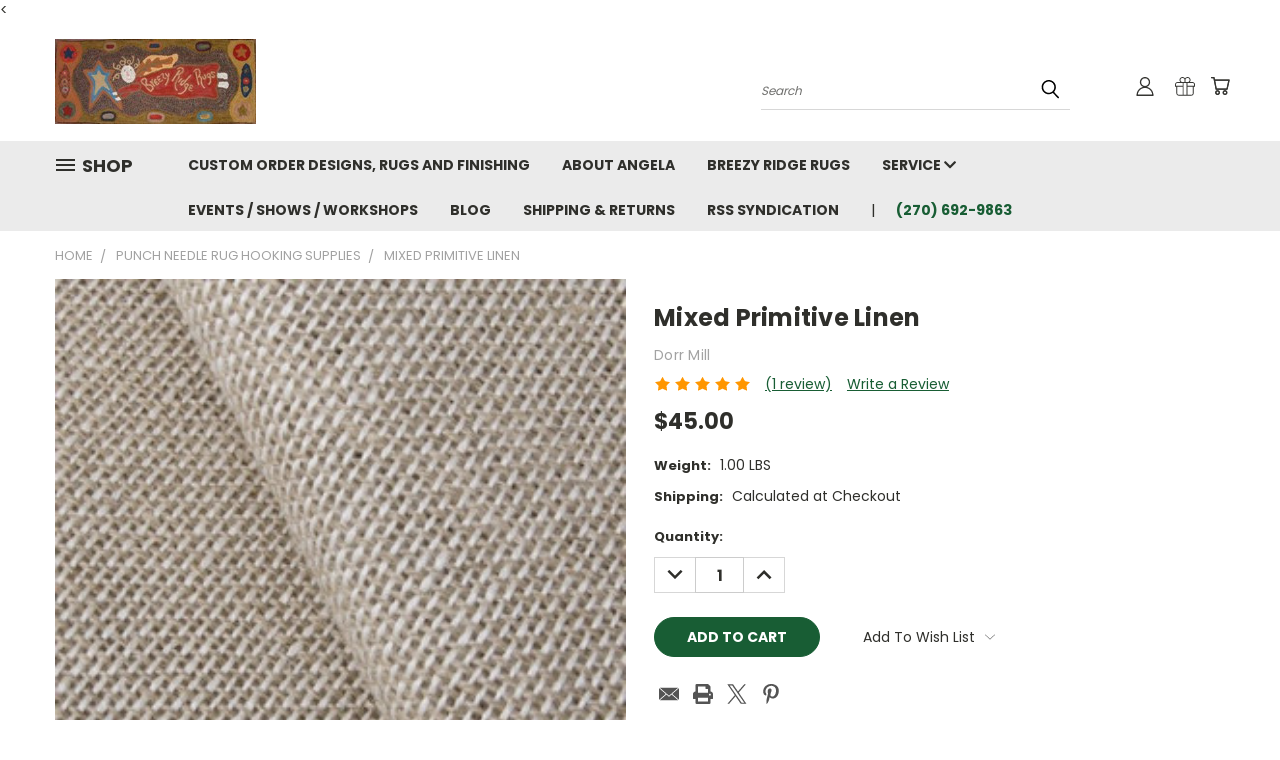

--- FILE ---
content_type: text/html; charset=utf-8
request_url: https://www.google.com/recaptcha/api2/anchor?ar=1&k=6LcjX0sbAAAAACp92-MNpx66FT4pbIWh-FTDmkkz&co=aHR0cHM6Ly9icmVlenlyaWRnZXJ1Z3MuY29tOjQ0Mw..&hl=en&v=N67nZn4AqZkNcbeMu4prBgzg&size=normal&anchor-ms=20000&execute-ms=30000&cb=2tbhr4paaoaa
body_size: 49537
content:
<!DOCTYPE HTML><html dir="ltr" lang="en"><head><meta http-equiv="Content-Type" content="text/html; charset=UTF-8">
<meta http-equiv="X-UA-Compatible" content="IE=edge">
<title>reCAPTCHA</title>
<style type="text/css">
/* cyrillic-ext */
@font-face {
  font-family: 'Roboto';
  font-style: normal;
  font-weight: 400;
  font-stretch: 100%;
  src: url(//fonts.gstatic.com/s/roboto/v48/KFO7CnqEu92Fr1ME7kSn66aGLdTylUAMa3GUBHMdazTgWw.woff2) format('woff2');
  unicode-range: U+0460-052F, U+1C80-1C8A, U+20B4, U+2DE0-2DFF, U+A640-A69F, U+FE2E-FE2F;
}
/* cyrillic */
@font-face {
  font-family: 'Roboto';
  font-style: normal;
  font-weight: 400;
  font-stretch: 100%;
  src: url(//fonts.gstatic.com/s/roboto/v48/KFO7CnqEu92Fr1ME7kSn66aGLdTylUAMa3iUBHMdazTgWw.woff2) format('woff2');
  unicode-range: U+0301, U+0400-045F, U+0490-0491, U+04B0-04B1, U+2116;
}
/* greek-ext */
@font-face {
  font-family: 'Roboto';
  font-style: normal;
  font-weight: 400;
  font-stretch: 100%;
  src: url(//fonts.gstatic.com/s/roboto/v48/KFO7CnqEu92Fr1ME7kSn66aGLdTylUAMa3CUBHMdazTgWw.woff2) format('woff2');
  unicode-range: U+1F00-1FFF;
}
/* greek */
@font-face {
  font-family: 'Roboto';
  font-style: normal;
  font-weight: 400;
  font-stretch: 100%;
  src: url(//fonts.gstatic.com/s/roboto/v48/KFO7CnqEu92Fr1ME7kSn66aGLdTylUAMa3-UBHMdazTgWw.woff2) format('woff2');
  unicode-range: U+0370-0377, U+037A-037F, U+0384-038A, U+038C, U+038E-03A1, U+03A3-03FF;
}
/* math */
@font-face {
  font-family: 'Roboto';
  font-style: normal;
  font-weight: 400;
  font-stretch: 100%;
  src: url(//fonts.gstatic.com/s/roboto/v48/KFO7CnqEu92Fr1ME7kSn66aGLdTylUAMawCUBHMdazTgWw.woff2) format('woff2');
  unicode-range: U+0302-0303, U+0305, U+0307-0308, U+0310, U+0312, U+0315, U+031A, U+0326-0327, U+032C, U+032F-0330, U+0332-0333, U+0338, U+033A, U+0346, U+034D, U+0391-03A1, U+03A3-03A9, U+03B1-03C9, U+03D1, U+03D5-03D6, U+03F0-03F1, U+03F4-03F5, U+2016-2017, U+2034-2038, U+203C, U+2040, U+2043, U+2047, U+2050, U+2057, U+205F, U+2070-2071, U+2074-208E, U+2090-209C, U+20D0-20DC, U+20E1, U+20E5-20EF, U+2100-2112, U+2114-2115, U+2117-2121, U+2123-214F, U+2190, U+2192, U+2194-21AE, U+21B0-21E5, U+21F1-21F2, U+21F4-2211, U+2213-2214, U+2216-22FF, U+2308-230B, U+2310, U+2319, U+231C-2321, U+2336-237A, U+237C, U+2395, U+239B-23B7, U+23D0, U+23DC-23E1, U+2474-2475, U+25AF, U+25B3, U+25B7, U+25BD, U+25C1, U+25CA, U+25CC, U+25FB, U+266D-266F, U+27C0-27FF, U+2900-2AFF, U+2B0E-2B11, U+2B30-2B4C, U+2BFE, U+3030, U+FF5B, U+FF5D, U+1D400-1D7FF, U+1EE00-1EEFF;
}
/* symbols */
@font-face {
  font-family: 'Roboto';
  font-style: normal;
  font-weight: 400;
  font-stretch: 100%;
  src: url(//fonts.gstatic.com/s/roboto/v48/KFO7CnqEu92Fr1ME7kSn66aGLdTylUAMaxKUBHMdazTgWw.woff2) format('woff2');
  unicode-range: U+0001-000C, U+000E-001F, U+007F-009F, U+20DD-20E0, U+20E2-20E4, U+2150-218F, U+2190, U+2192, U+2194-2199, U+21AF, U+21E6-21F0, U+21F3, U+2218-2219, U+2299, U+22C4-22C6, U+2300-243F, U+2440-244A, U+2460-24FF, U+25A0-27BF, U+2800-28FF, U+2921-2922, U+2981, U+29BF, U+29EB, U+2B00-2BFF, U+4DC0-4DFF, U+FFF9-FFFB, U+10140-1018E, U+10190-1019C, U+101A0, U+101D0-101FD, U+102E0-102FB, U+10E60-10E7E, U+1D2C0-1D2D3, U+1D2E0-1D37F, U+1F000-1F0FF, U+1F100-1F1AD, U+1F1E6-1F1FF, U+1F30D-1F30F, U+1F315, U+1F31C, U+1F31E, U+1F320-1F32C, U+1F336, U+1F378, U+1F37D, U+1F382, U+1F393-1F39F, U+1F3A7-1F3A8, U+1F3AC-1F3AF, U+1F3C2, U+1F3C4-1F3C6, U+1F3CA-1F3CE, U+1F3D4-1F3E0, U+1F3ED, U+1F3F1-1F3F3, U+1F3F5-1F3F7, U+1F408, U+1F415, U+1F41F, U+1F426, U+1F43F, U+1F441-1F442, U+1F444, U+1F446-1F449, U+1F44C-1F44E, U+1F453, U+1F46A, U+1F47D, U+1F4A3, U+1F4B0, U+1F4B3, U+1F4B9, U+1F4BB, U+1F4BF, U+1F4C8-1F4CB, U+1F4D6, U+1F4DA, U+1F4DF, U+1F4E3-1F4E6, U+1F4EA-1F4ED, U+1F4F7, U+1F4F9-1F4FB, U+1F4FD-1F4FE, U+1F503, U+1F507-1F50B, U+1F50D, U+1F512-1F513, U+1F53E-1F54A, U+1F54F-1F5FA, U+1F610, U+1F650-1F67F, U+1F687, U+1F68D, U+1F691, U+1F694, U+1F698, U+1F6AD, U+1F6B2, U+1F6B9-1F6BA, U+1F6BC, U+1F6C6-1F6CF, U+1F6D3-1F6D7, U+1F6E0-1F6EA, U+1F6F0-1F6F3, U+1F6F7-1F6FC, U+1F700-1F7FF, U+1F800-1F80B, U+1F810-1F847, U+1F850-1F859, U+1F860-1F887, U+1F890-1F8AD, U+1F8B0-1F8BB, U+1F8C0-1F8C1, U+1F900-1F90B, U+1F93B, U+1F946, U+1F984, U+1F996, U+1F9E9, U+1FA00-1FA6F, U+1FA70-1FA7C, U+1FA80-1FA89, U+1FA8F-1FAC6, U+1FACE-1FADC, U+1FADF-1FAE9, U+1FAF0-1FAF8, U+1FB00-1FBFF;
}
/* vietnamese */
@font-face {
  font-family: 'Roboto';
  font-style: normal;
  font-weight: 400;
  font-stretch: 100%;
  src: url(//fonts.gstatic.com/s/roboto/v48/KFO7CnqEu92Fr1ME7kSn66aGLdTylUAMa3OUBHMdazTgWw.woff2) format('woff2');
  unicode-range: U+0102-0103, U+0110-0111, U+0128-0129, U+0168-0169, U+01A0-01A1, U+01AF-01B0, U+0300-0301, U+0303-0304, U+0308-0309, U+0323, U+0329, U+1EA0-1EF9, U+20AB;
}
/* latin-ext */
@font-face {
  font-family: 'Roboto';
  font-style: normal;
  font-weight: 400;
  font-stretch: 100%;
  src: url(//fonts.gstatic.com/s/roboto/v48/KFO7CnqEu92Fr1ME7kSn66aGLdTylUAMa3KUBHMdazTgWw.woff2) format('woff2');
  unicode-range: U+0100-02BA, U+02BD-02C5, U+02C7-02CC, U+02CE-02D7, U+02DD-02FF, U+0304, U+0308, U+0329, U+1D00-1DBF, U+1E00-1E9F, U+1EF2-1EFF, U+2020, U+20A0-20AB, U+20AD-20C0, U+2113, U+2C60-2C7F, U+A720-A7FF;
}
/* latin */
@font-face {
  font-family: 'Roboto';
  font-style: normal;
  font-weight: 400;
  font-stretch: 100%;
  src: url(//fonts.gstatic.com/s/roboto/v48/KFO7CnqEu92Fr1ME7kSn66aGLdTylUAMa3yUBHMdazQ.woff2) format('woff2');
  unicode-range: U+0000-00FF, U+0131, U+0152-0153, U+02BB-02BC, U+02C6, U+02DA, U+02DC, U+0304, U+0308, U+0329, U+2000-206F, U+20AC, U+2122, U+2191, U+2193, U+2212, U+2215, U+FEFF, U+FFFD;
}
/* cyrillic-ext */
@font-face {
  font-family: 'Roboto';
  font-style: normal;
  font-weight: 500;
  font-stretch: 100%;
  src: url(//fonts.gstatic.com/s/roboto/v48/KFO7CnqEu92Fr1ME7kSn66aGLdTylUAMa3GUBHMdazTgWw.woff2) format('woff2');
  unicode-range: U+0460-052F, U+1C80-1C8A, U+20B4, U+2DE0-2DFF, U+A640-A69F, U+FE2E-FE2F;
}
/* cyrillic */
@font-face {
  font-family: 'Roboto';
  font-style: normal;
  font-weight: 500;
  font-stretch: 100%;
  src: url(//fonts.gstatic.com/s/roboto/v48/KFO7CnqEu92Fr1ME7kSn66aGLdTylUAMa3iUBHMdazTgWw.woff2) format('woff2');
  unicode-range: U+0301, U+0400-045F, U+0490-0491, U+04B0-04B1, U+2116;
}
/* greek-ext */
@font-face {
  font-family: 'Roboto';
  font-style: normal;
  font-weight: 500;
  font-stretch: 100%;
  src: url(//fonts.gstatic.com/s/roboto/v48/KFO7CnqEu92Fr1ME7kSn66aGLdTylUAMa3CUBHMdazTgWw.woff2) format('woff2');
  unicode-range: U+1F00-1FFF;
}
/* greek */
@font-face {
  font-family: 'Roboto';
  font-style: normal;
  font-weight: 500;
  font-stretch: 100%;
  src: url(//fonts.gstatic.com/s/roboto/v48/KFO7CnqEu92Fr1ME7kSn66aGLdTylUAMa3-UBHMdazTgWw.woff2) format('woff2');
  unicode-range: U+0370-0377, U+037A-037F, U+0384-038A, U+038C, U+038E-03A1, U+03A3-03FF;
}
/* math */
@font-face {
  font-family: 'Roboto';
  font-style: normal;
  font-weight: 500;
  font-stretch: 100%;
  src: url(//fonts.gstatic.com/s/roboto/v48/KFO7CnqEu92Fr1ME7kSn66aGLdTylUAMawCUBHMdazTgWw.woff2) format('woff2');
  unicode-range: U+0302-0303, U+0305, U+0307-0308, U+0310, U+0312, U+0315, U+031A, U+0326-0327, U+032C, U+032F-0330, U+0332-0333, U+0338, U+033A, U+0346, U+034D, U+0391-03A1, U+03A3-03A9, U+03B1-03C9, U+03D1, U+03D5-03D6, U+03F0-03F1, U+03F4-03F5, U+2016-2017, U+2034-2038, U+203C, U+2040, U+2043, U+2047, U+2050, U+2057, U+205F, U+2070-2071, U+2074-208E, U+2090-209C, U+20D0-20DC, U+20E1, U+20E5-20EF, U+2100-2112, U+2114-2115, U+2117-2121, U+2123-214F, U+2190, U+2192, U+2194-21AE, U+21B0-21E5, U+21F1-21F2, U+21F4-2211, U+2213-2214, U+2216-22FF, U+2308-230B, U+2310, U+2319, U+231C-2321, U+2336-237A, U+237C, U+2395, U+239B-23B7, U+23D0, U+23DC-23E1, U+2474-2475, U+25AF, U+25B3, U+25B7, U+25BD, U+25C1, U+25CA, U+25CC, U+25FB, U+266D-266F, U+27C0-27FF, U+2900-2AFF, U+2B0E-2B11, U+2B30-2B4C, U+2BFE, U+3030, U+FF5B, U+FF5D, U+1D400-1D7FF, U+1EE00-1EEFF;
}
/* symbols */
@font-face {
  font-family: 'Roboto';
  font-style: normal;
  font-weight: 500;
  font-stretch: 100%;
  src: url(//fonts.gstatic.com/s/roboto/v48/KFO7CnqEu92Fr1ME7kSn66aGLdTylUAMaxKUBHMdazTgWw.woff2) format('woff2');
  unicode-range: U+0001-000C, U+000E-001F, U+007F-009F, U+20DD-20E0, U+20E2-20E4, U+2150-218F, U+2190, U+2192, U+2194-2199, U+21AF, U+21E6-21F0, U+21F3, U+2218-2219, U+2299, U+22C4-22C6, U+2300-243F, U+2440-244A, U+2460-24FF, U+25A0-27BF, U+2800-28FF, U+2921-2922, U+2981, U+29BF, U+29EB, U+2B00-2BFF, U+4DC0-4DFF, U+FFF9-FFFB, U+10140-1018E, U+10190-1019C, U+101A0, U+101D0-101FD, U+102E0-102FB, U+10E60-10E7E, U+1D2C0-1D2D3, U+1D2E0-1D37F, U+1F000-1F0FF, U+1F100-1F1AD, U+1F1E6-1F1FF, U+1F30D-1F30F, U+1F315, U+1F31C, U+1F31E, U+1F320-1F32C, U+1F336, U+1F378, U+1F37D, U+1F382, U+1F393-1F39F, U+1F3A7-1F3A8, U+1F3AC-1F3AF, U+1F3C2, U+1F3C4-1F3C6, U+1F3CA-1F3CE, U+1F3D4-1F3E0, U+1F3ED, U+1F3F1-1F3F3, U+1F3F5-1F3F7, U+1F408, U+1F415, U+1F41F, U+1F426, U+1F43F, U+1F441-1F442, U+1F444, U+1F446-1F449, U+1F44C-1F44E, U+1F453, U+1F46A, U+1F47D, U+1F4A3, U+1F4B0, U+1F4B3, U+1F4B9, U+1F4BB, U+1F4BF, U+1F4C8-1F4CB, U+1F4D6, U+1F4DA, U+1F4DF, U+1F4E3-1F4E6, U+1F4EA-1F4ED, U+1F4F7, U+1F4F9-1F4FB, U+1F4FD-1F4FE, U+1F503, U+1F507-1F50B, U+1F50D, U+1F512-1F513, U+1F53E-1F54A, U+1F54F-1F5FA, U+1F610, U+1F650-1F67F, U+1F687, U+1F68D, U+1F691, U+1F694, U+1F698, U+1F6AD, U+1F6B2, U+1F6B9-1F6BA, U+1F6BC, U+1F6C6-1F6CF, U+1F6D3-1F6D7, U+1F6E0-1F6EA, U+1F6F0-1F6F3, U+1F6F7-1F6FC, U+1F700-1F7FF, U+1F800-1F80B, U+1F810-1F847, U+1F850-1F859, U+1F860-1F887, U+1F890-1F8AD, U+1F8B0-1F8BB, U+1F8C0-1F8C1, U+1F900-1F90B, U+1F93B, U+1F946, U+1F984, U+1F996, U+1F9E9, U+1FA00-1FA6F, U+1FA70-1FA7C, U+1FA80-1FA89, U+1FA8F-1FAC6, U+1FACE-1FADC, U+1FADF-1FAE9, U+1FAF0-1FAF8, U+1FB00-1FBFF;
}
/* vietnamese */
@font-face {
  font-family: 'Roboto';
  font-style: normal;
  font-weight: 500;
  font-stretch: 100%;
  src: url(//fonts.gstatic.com/s/roboto/v48/KFO7CnqEu92Fr1ME7kSn66aGLdTylUAMa3OUBHMdazTgWw.woff2) format('woff2');
  unicode-range: U+0102-0103, U+0110-0111, U+0128-0129, U+0168-0169, U+01A0-01A1, U+01AF-01B0, U+0300-0301, U+0303-0304, U+0308-0309, U+0323, U+0329, U+1EA0-1EF9, U+20AB;
}
/* latin-ext */
@font-face {
  font-family: 'Roboto';
  font-style: normal;
  font-weight: 500;
  font-stretch: 100%;
  src: url(//fonts.gstatic.com/s/roboto/v48/KFO7CnqEu92Fr1ME7kSn66aGLdTylUAMa3KUBHMdazTgWw.woff2) format('woff2');
  unicode-range: U+0100-02BA, U+02BD-02C5, U+02C7-02CC, U+02CE-02D7, U+02DD-02FF, U+0304, U+0308, U+0329, U+1D00-1DBF, U+1E00-1E9F, U+1EF2-1EFF, U+2020, U+20A0-20AB, U+20AD-20C0, U+2113, U+2C60-2C7F, U+A720-A7FF;
}
/* latin */
@font-face {
  font-family: 'Roboto';
  font-style: normal;
  font-weight: 500;
  font-stretch: 100%;
  src: url(//fonts.gstatic.com/s/roboto/v48/KFO7CnqEu92Fr1ME7kSn66aGLdTylUAMa3yUBHMdazQ.woff2) format('woff2');
  unicode-range: U+0000-00FF, U+0131, U+0152-0153, U+02BB-02BC, U+02C6, U+02DA, U+02DC, U+0304, U+0308, U+0329, U+2000-206F, U+20AC, U+2122, U+2191, U+2193, U+2212, U+2215, U+FEFF, U+FFFD;
}
/* cyrillic-ext */
@font-face {
  font-family: 'Roboto';
  font-style: normal;
  font-weight: 900;
  font-stretch: 100%;
  src: url(//fonts.gstatic.com/s/roboto/v48/KFO7CnqEu92Fr1ME7kSn66aGLdTylUAMa3GUBHMdazTgWw.woff2) format('woff2');
  unicode-range: U+0460-052F, U+1C80-1C8A, U+20B4, U+2DE0-2DFF, U+A640-A69F, U+FE2E-FE2F;
}
/* cyrillic */
@font-face {
  font-family: 'Roboto';
  font-style: normal;
  font-weight: 900;
  font-stretch: 100%;
  src: url(//fonts.gstatic.com/s/roboto/v48/KFO7CnqEu92Fr1ME7kSn66aGLdTylUAMa3iUBHMdazTgWw.woff2) format('woff2');
  unicode-range: U+0301, U+0400-045F, U+0490-0491, U+04B0-04B1, U+2116;
}
/* greek-ext */
@font-face {
  font-family: 'Roboto';
  font-style: normal;
  font-weight: 900;
  font-stretch: 100%;
  src: url(//fonts.gstatic.com/s/roboto/v48/KFO7CnqEu92Fr1ME7kSn66aGLdTylUAMa3CUBHMdazTgWw.woff2) format('woff2');
  unicode-range: U+1F00-1FFF;
}
/* greek */
@font-face {
  font-family: 'Roboto';
  font-style: normal;
  font-weight: 900;
  font-stretch: 100%;
  src: url(//fonts.gstatic.com/s/roboto/v48/KFO7CnqEu92Fr1ME7kSn66aGLdTylUAMa3-UBHMdazTgWw.woff2) format('woff2');
  unicode-range: U+0370-0377, U+037A-037F, U+0384-038A, U+038C, U+038E-03A1, U+03A3-03FF;
}
/* math */
@font-face {
  font-family: 'Roboto';
  font-style: normal;
  font-weight: 900;
  font-stretch: 100%;
  src: url(//fonts.gstatic.com/s/roboto/v48/KFO7CnqEu92Fr1ME7kSn66aGLdTylUAMawCUBHMdazTgWw.woff2) format('woff2');
  unicode-range: U+0302-0303, U+0305, U+0307-0308, U+0310, U+0312, U+0315, U+031A, U+0326-0327, U+032C, U+032F-0330, U+0332-0333, U+0338, U+033A, U+0346, U+034D, U+0391-03A1, U+03A3-03A9, U+03B1-03C9, U+03D1, U+03D5-03D6, U+03F0-03F1, U+03F4-03F5, U+2016-2017, U+2034-2038, U+203C, U+2040, U+2043, U+2047, U+2050, U+2057, U+205F, U+2070-2071, U+2074-208E, U+2090-209C, U+20D0-20DC, U+20E1, U+20E5-20EF, U+2100-2112, U+2114-2115, U+2117-2121, U+2123-214F, U+2190, U+2192, U+2194-21AE, U+21B0-21E5, U+21F1-21F2, U+21F4-2211, U+2213-2214, U+2216-22FF, U+2308-230B, U+2310, U+2319, U+231C-2321, U+2336-237A, U+237C, U+2395, U+239B-23B7, U+23D0, U+23DC-23E1, U+2474-2475, U+25AF, U+25B3, U+25B7, U+25BD, U+25C1, U+25CA, U+25CC, U+25FB, U+266D-266F, U+27C0-27FF, U+2900-2AFF, U+2B0E-2B11, U+2B30-2B4C, U+2BFE, U+3030, U+FF5B, U+FF5D, U+1D400-1D7FF, U+1EE00-1EEFF;
}
/* symbols */
@font-face {
  font-family: 'Roboto';
  font-style: normal;
  font-weight: 900;
  font-stretch: 100%;
  src: url(//fonts.gstatic.com/s/roboto/v48/KFO7CnqEu92Fr1ME7kSn66aGLdTylUAMaxKUBHMdazTgWw.woff2) format('woff2');
  unicode-range: U+0001-000C, U+000E-001F, U+007F-009F, U+20DD-20E0, U+20E2-20E4, U+2150-218F, U+2190, U+2192, U+2194-2199, U+21AF, U+21E6-21F0, U+21F3, U+2218-2219, U+2299, U+22C4-22C6, U+2300-243F, U+2440-244A, U+2460-24FF, U+25A0-27BF, U+2800-28FF, U+2921-2922, U+2981, U+29BF, U+29EB, U+2B00-2BFF, U+4DC0-4DFF, U+FFF9-FFFB, U+10140-1018E, U+10190-1019C, U+101A0, U+101D0-101FD, U+102E0-102FB, U+10E60-10E7E, U+1D2C0-1D2D3, U+1D2E0-1D37F, U+1F000-1F0FF, U+1F100-1F1AD, U+1F1E6-1F1FF, U+1F30D-1F30F, U+1F315, U+1F31C, U+1F31E, U+1F320-1F32C, U+1F336, U+1F378, U+1F37D, U+1F382, U+1F393-1F39F, U+1F3A7-1F3A8, U+1F3AC-1F3AF, U+1F3C2, U+1F3C4-1F3C6, U+1F3CA-1F3CE, U+1F3D4-1F3E0, U+1F3ED, U+1F3F1-1F3F3, U+1F3F5-1F3F7, U+1F408, U+1F415, U+1F41F, U+1F426, U+1F43F, U+1F441-1F442, U+1F444, U+1F446-1F449, U+1F44C-1F44E, U+1F453, U+1F46A, U+1F47D, U+1F4A3, U+1F4B0, U+1F4B3, U+1F4B9, U+1F4BB, U+1F4BF, U+1F4C8-1F4CB, U+1F4D6, U+1F4DA, U+1F4DF, U+1F4E3-1F4E6, U+1F4EA-1F4ED, U+1F4F7, U+1F4F9-1F4FB, U+1F4FD-1F4FE, U+1F503, U+1F507-1F50B, U+1F50D, U+1F512-1F513, U+1F53E-1F54A, U+1F54F-1F5FA, U+1F610, U+1F650-1F67F, U+1F687, U+1F68D, U+1F691, U+1F694, U+1F698, U+1F6AD, U+1F6B2, U+1F6B9-1F6BA, U+1F6BC, U+1F6C6-1F6CF, U+1F6D3-1F6D7, U+1F6E0-1F6EA, U+1F6F0-1F6F3, U+1F6F7-1F6FC, U+1F700-1F7FF, U+1F800-1F80B, U+1F810-1F847, U+1F850-1F859, U+1F860-1F887, U+1F890-1F8AD, U+1F8B0-1F8BB, U+1F8C0-1F8C1, U+1F900-1F90B, U+1F93B, U+1F946, U+1F984, U+1F996, U+1F9E9, U+1FA00-1FA6F, U+1FA70-1FA7C, U+1FA80-1FA89, U+1FA8F-1FAC6, U+1FACE-1FADC, U+1FADF-1FAE9, U+1FAF0-1FAF8, U+1FB00-1FBFF;
}
/* vietnamese */
@font-face {
  font-family: 'Roboto';
  font-style: normal;
  font-weight: 900;
  font-stretch: 100%;
  src: url(//fonts.gstatic.com/s/roboto/v48/KFO7CnqEu92Fr1ME7kSn66aGLdTylUAMa3OUBHMdazTgWw.woff2) format('woff2');
  unicode-range: U+0102-0103, U+0110-0111, U+0128-0129, U+0168-0169, U+01A0-01A1, U+01AF-01B0, U+0300-0301, U+0303-0304, U+0308-0309, U+0323, U+0329, U+1EA0-1EF9, U+20AB;
}
/* latin-ext */
@font-face {
  font-family: 'Roboto';
  font-style: normal;
  font-weight: 900;
  font-stretch: 100%;
  src: url(//fonts.gstatic.com/s/roboto/v48/KFO7CnqEu92Fr1ME7kSn66aGLdTylUAMa3KUBHMdazTgWw.woff2) format('woff2');
  unicode-range: U+0100-02BA, U+02BD-02C5, U+02C7-02CC, U+02CE-02D7, U+02DD-02FF, U+0304, U+0308, U+0329, U+1D00-1DBF, U+1E00-1E9F, U+1EF2-1EFF, U+2020, U+20A0-20AB, U+20AD-20C0, U+2113, U+2C60-2C7F, U+A720-A7FF;
}
/* latin */
@font-face {
  font-family: 'Roboto';
  font-style: normal;
  font-weight: 900;
  font-stretch: 100%;
  src: url(//fonts.gstatic.com/s/roboto/v48/KFO7CnqEu92Fr1ME7kSn66aGLdTylUAMa3yUBHMdazQ.woff2) format('woff2');
  unicode-range: U+0000-00FF, U+0131, U+0152-0153, U+02BB-02BC, U+02C6, U+02DA, U+02DC, U+0304, U+0308, U+0329, U+2000-206F, U+20AC, U+2122, U+2191, U+2193, U+2212, U+2215, U+FEFF, U+FFFD;
}

</style>
<link rel="stylesheet" type="text/css" href="https://www.gstatic.com/recaptcha/releases/N67nZn4AqZkNcbeMu4prBgzg/styles__ltr.css">
<script nonce="c-8HQRI2HT6v0uWGjrmCbA" type="text/javascript">window['__recaptcha_api'] = 'https://www.google.com/recaptcha/api2/';</script>
<script type="text/javascript" src="https://www.gstatic.com/recaptcha/releases/N67nZn4AqZkNcbeMu4prBgzg/recaptcha__en.js" nonce="c-8HQRI2HT6v0uWGjrmCbA">
      
    </script></head>
<body><div id="rc-anchor-alert" class="rc-anchor-alert"></div>
<input type="hidden" id="recaptcha-token" value="[base64]">
<script type="text/javascript" nonce="c-8HQRI2HT6v0uWGjrmCbA">
      recaptcha.anchor.Main.init("[\x22ainput\x22,[\x22bgdata\x22,\x22\x22,\[base64]/[base64]/[base64]/ZyhXLGgpOnEoW04sMjEsbF0sVywwKSxoKSxmYWxzZSxmYWxzZSl9Y2F0Y2goayl7RygzNTgsVyk/[base64]/[base64]/[base64]/[base64]/[base64]/[base64]/[base64]/bmV3IEJbT10oRFswXSk6dz09Mj9uZXcgQltPXShEWzBdLERbMV0pOnc9PTM/bmV3IEJbT10oRFswXSxEWzFdLERbMl0pOnc9PTQ/[base64]/[base64]/[base64]/[base64]/[base64]\\u003d\x22,\[base64]\\u003d\x22,\x22JMK7f8Koa2lII8OIEml2LzLCoC7DhAZ1I8Otw4DDqMO+w4w6D3zDhnYkwqDDuinCh1BjwqDDhsKKHjrDnUPCnsOsNmPDmmHCrcOhOsORW8K+w6jDnMKAwpsEw43Ct8OdTA7CqTDCpE3CjUNfw7HDhEAATmwHJMO1ecK5w7/DrMKaEsOgwqsGJMOLwq/DgMKGw6zDnMKgwpfCji/CnBrCh1l/[base64]/Dr8OsQsKFwrPCu8OzwrpRSsK8wo3CgCbCtMKBwpPCsRV7wp5Ow6jCrsKww7DCim3DqzU4wrvCmsKAw4IMwr3Dmy0ewoLClWxJN8OFLMOnw7JUw6lmw53CssOKEAtMw6xfw77Cs37DkHXDgVHDk0Auw5lyZMKcQW/DpzACdV8KWcKEwr/CmA5lw73DisO7w5zDgVtHNWIkw7zDonbDpUUvNy5fTsKgwpYEesOQw57DhAstDMOQwrvCncKic8OfDcOZwphKS8O8HRgTYsOyw7XCoMKhwrFrw5Y7X37CsQzDv8KAw4zDrcOhIz1BYWoiA1XDjWzCpi/[base64]/CnDzCksOYEcKPf0DCsnJZTMKHwoxnw4htwrrCsMOkwofCnsKSC8OafhnDscOUwonCq2Znwqs4eMK5w6ZfYcO7L17Djn7CoiYNN8KleV7DtMKuwrrCmR/DoSrCgMK/[base64]/[base64]/[base64]/[base64]/NCLDnWnDmsOLwpbCs8O9cMOPw7vDj3hJKR0SBcOwcRIhGMO6G8KqKH9Xw4HCnsOsdcOSbGocw4XDhUoPwpgFJcKxwoXDu1Ivw60GCcKuw6DCrMOjw5HCjcOMKcK9Vz5oPDXDtMObw4QMwrdLdFshw4rCsn7DgMKew6DCrsO2woTCj8OSwpssVsKdRCPDqVXDlsO/[base64]/DvUt8BAtCw4JFw7Ijw6zDvhF9VBRgJ0HCmcKpw790eBAlGsOXwpDDrhjDt8OWN0DDjhVjOQR6wpnCpicWwoUVdmHCnsOVwqXDtA7CvA/DpT8jw4fDvMKhw7YUw5xdeWvCjcKrw5fDkcOWesOqK8Ozwrtlw5occgLDocKnwp3CpD88R1rCiMO5TcKgw7J9wrHCh2VjKsO4F8KbWxzCrmIMNmHDjG7DjcOWwrMmQMKYccKIw4dpOcKDPsOgw6/Cg3bCjMO3w4gOYsO3UjwwO8K3wr3CuMOmw5/Cq1xRwrpUwpPCg0UTNjBnw7TCnSzDumE4QgEuGzxWw77DkDh9LgJPcMKDw6Unw6nCkMOtX8O8wp1fIMK/MsKga39Ww4HDpivDksKFwp3CnlHDq1fDoCgRPDc2ZBcBDcKxwqFwwptzBQMlw53CiBRHw5zCp2xQwo8FOU7CoGAww63Cr8KJw5pEEVnClEjDrsKNHsO3wq/DhGYOG8KgwqHDhsOzN0wLw47CoMKUY8OKwprDmw7DllYmdMO4wrnClsOBQ8KfwpNzw7ETFV/CnsKoFzBJCDXCqVLDscKJw7TCjcK+w7/CkcOSN8KDwpXDuUfDiyTCmjEawoDDt8O+H8KFEcONQQckw6AVw7UEK2PDjjgrw43CmhTCuGhawrPDrz/Dn3h0w6HDjnstwrY/w7rDowzCmGIrw7zCsmNjVFIjeHrDqgwjGsOIeXfChMOYYcO8wp98E8KUw5vCjsKFwrfCgkrCgSs8HjxJMHsrwrvCvD9zCxXCnXcHw7PDlsO8wrU2V8Oww4rDvFoHXcKCEhzDj3PCk0duwoLCtMO/bjFbw4vClDvCusOtYMKiw6QNw6YGw5IyCcO3EsKjw4jCrMKJFTV8w5jDqcKhw4M6S8OKw6XCuQPCp8OEw4YLw4/DqsK2wpPCocKuw6PDosK7wo11wpbDqsOHTHU9Q8KewpHDk8Kow70XIScRwoR/ZGHCpi7DgsO8w5bCt8KjecKOYCbDhH0AwoQFw40Dwo7CjQPCtcKgSzLCulvDvMKmw6rDgQPDqkDCtsOawopoFVfCmEMxwrhEw5Zmw71/McO1JRhOw7PCoMKhw6fCrwDCvAfCsknCl2HCtzR5XMKMJWBKK8Kow7rDjCERw7bCvgTDjcKnKsKfP3bCisK9w4zDoXjDugg4wonDigwrQw1rwo1MHsORGcKjw47CslnCmWbCk8KxTcKUOS98ZUUAw4HDicK7w6DDvkhcHFfDjBQ9UcO3Xj8odDfCkR/DkmQiw7AmwqcuZMKAwqtrw4UnwqxPc8KDdV4pPyXCr3rClBkLXi43VSbDj8KXw7lowpPDjcOEwoh2w63Cm8OKOQ0mw7/[base64]/[base64]/[base64]/[base64]/Cv8KlSsKYekzCh3wDwr3CsMKcw6bDsx4awrbDkMKrZMK8Sg9lUhHDjHksR8OzwpPDgUlvFFZRBgXCnVTCqxgxwrs0CXfChCLDnXJTF8OIw5/CvTLDksOiZSlbw7Vkbmlbw4zDk8O+w4wIwrEqw5lJwoPDiTUQK1jDl2F8acK1FcOgwqTDgi3DgGjCqQt8SMKKwqUqEy3Cu8KHwprCuSDDjcOzw7DDl0JRLSbDgj/Dk8KowrpEw7bCr2kzwqzDj2Mcw67Cn2QxMcKaasK1L8KWwooLw5LDv8OMNF3DrgzDtR7DjEzCt2jDi2jCoSvCqsO2LcKMMMOHBsKMa3DCrVN/wq3CglIgF3k/ExzCkFXCqRvCisK0YEdgwpR+wq97w7/DmsOVZm8xw7TDocKewpnDj8KLwp/DuMOVUlzClRAAKMKow4jDtEs6w61XL2zDtXpnw7zDjMK7aSnDuMKTf8OGwofCqxccbsOjwrfCoBJ8G8Osw7MVw4xNw4/DnSvDqjwxEMOnw6MHwrE5wrU5fMOTDgbDosK2wochbsKzOcKpLULCqMKqJzh8w6Yaw5XCuMKYQyzCk8OCXMOlecO7fcOcfMKEG8OrwrjCvA1/wrVyasO2NsKMwr9Rw49wZ8O+QMO/dMOxK8KYw6sMC1DCm3rDmsOIwqHDiMOLbcKkw7vDrcKFw4N3MsOndsOAw64YwpZaw6B0wqp2wq7DrMOXw53CjmdwfsOsI8OlwpgRwr/CgMKmwo9GVh4Cw6rCuVguXwzCvzg3EMKXwrhjwp3ChUkpwrnDunbDn8OswrvCvMO6wpfCj8OowpFkfMKNGQ3CkMO2GsKxR8Kiwr0iw43DmFIZwqbDkkZ/[base64]/e389worDpw7CtMKOw5x7w77DqGjDgwVjFlLDpw/Co3kPAx3DizTCisKOwqbCp8KEw7kWZMOYV8O9w6rDqiDCnXvCnB3DmkLDjiTDqMOvwqw+wooyw4stPD/CosKfwoTCo8KFwrjCtlrDssOAwqVJIHUHwqY8wpg/DSfDkcOQw7cowrR+GDfCtsKtYcOsNVcnwoYPa3TCnsKEwpzDhcOAQmzCkAbCpcORQ8KHOsOww63Cj8KRR2gVwrvCqsK3HcKcABPDgn/Co8O/wr4XYUPDjgPCisOcwpjDg0YHU8OUw58sw58ww5cjIBxBAB0AwoXDmkYXScKtwpZFwqNAwpfCoMOAw7HCkXAXwrwHwpt5TXNswoF+woEewq7Djh8Kwr/ChMOFw7piW8KQWcOKwq4zwpjDnRzDlMKLw6fDgsKgw6kSccOiw7UwScOawrXDhsKzwpRFZ8KQwq1/w73ChC3CocK/wrFPGMK9eHZ7w4bCocKRH8KBTHJHU8OGw5pgVcKeYsOWw5oCKmFKa8OqQcOKwpx5S8O/fcK1wq1Qw7HDhknDrcOdw5XDkk3DrsOlUkvDv8KxT8KPAsOTwonDsQRyd8KEw4HDmsOcScKzw75Ww5XCvTt/w44RVsKUwrLCvsOKGsOTSmzCtWEyV2FYRy/[base64]/DsBB8WUXCtx5jAMODSzTCoXfDvyPCvsKQfcKbw7TCg8OYAMOES0bDlcORwph2wrMeZsO3wpvCuiTCtMKgdwRqwo4Twp3CkgfDrAzCpisnwpN7OR3CjcOgwqHDt8KySMKvw6XCuDzCiyVZflnCgj8beBl5wp/CmMO5B8K7w68yw6jCjGbCisOYH0XCrcKWwo/CgBgQw7lEwrHCklvDgMOTwoJawrtoJhPDlDXCt8OCw7Miw7TCusKewrzCrcKIE0IewrzDhhBJLG7CvcKdMcOiGsKNwqhWTMKcHMOOwpIGJAkgFQF4w57Dr3zCtScFDsO9WzHDisKIIlHCr8K7McOpw455IR/ChAgvLDjDmWZxwotvw4fDqmYRwpURJ8K/[base64]/[base64]/CucKUEjvDihjDisKUwphAwrAQZxLCn8KiBC5QY2xqBBXDv2BHwrTDv8OZJMOyb8KWeXoxw5stwqPDjcOywpEFNcOPwowEc8OMw5AZw6xQIzFlwo7Cj8Ozw6zCisKLVsOKw7wKwqfDqsOqwrdLwo45wpfDrRQ9dx/DqMK0d8K8w4tvY8O/csK3TB3DhMK7M2oswqvDicKje8KBGmLDpz/[base64]/wr57wrzCiVYkGsKJY13DtSsVw4vCq1cYY8OHw5HChiZGcSrDqMOGVysQcwbCoX19wpRPw5wYV3dnw6IvBcOoU8KxZDM6IwYJw5TDscO2UVbDi3s3cyvDvltiT8O/DcKFw643AkpLw54hw7jCgz3CiMK+wpF5KkXCnMKbTl7Chg0Aw7kmDjRgU3l6wqLDgMKCw6LCg8KXw6HDqljClERpI8ORwrVQZsONG2rCuT5TwoDCi8KfwprDrMKUw7HDgDXCmgDDscONwr4pwqfCusOqXHhBWMKBw5nDkn3Dlj/CnB3CsMKwHBlAGnBYfxB3w7wew5d3wrTCi8KqwpFiw5zDkUrCunnDqD4PBMKtCj97GcOKMMKcwpfDssKcdGFkw5XDn8KZwpNDw6PDi8KlVGbDo8OaYSXDjHsdwroKSMKDWVBew5YewpFAwp7CqD/CmSlpw7jDvcKcw4tJVMOgwpnDg8KwwpTDknXClHZ7fRDCp8OmWVY2wrgGw40Yw73CuitVIMOKU2YjOlvCmMKbwq7DtHROwo0MIkg5Igdhw5tUMT8iw5Bww5AaXzIYwrTDkMKEw7/[base64]/[base64]/Z0jCqsKCWsKXOWoJwohBw7/[base64]/woHCqcOcaMO8w6fCnDLDgWXDisOtIcKZYGtOw6DCpMKawojCk0h8wqPDosOqwrcZUcKyKMOTOsKCYS1xFMOcwprCjAgkWsOiCH0SQnnCvUbDkMO0M1NOwr7DqnJCw6FgICfCoClEwqbCvgjCrVRjVFhUwq/CoB5kHcOvwp4bw4nDrAE7wr7CnQJvN8O9AsKyCcO4V8O2QXvDhhxpw6zCnxvDoiVaecKJw4kjwpXDpMO5dcO5KV/[base64]/CqB7DpMOxc8OVw6PCjMOPwrnDlsO9w53DiWoGNsO+ZVfDvBwrw77Cnnlbw5FnO3DCk0nCm1zCi8OoV8OgN8OjcMO7YRpyDFFvwrc5OsKfw73CglJqw5Mew6LChcKXIMKxwoZSwrXDuxjCgXg/OA7DgWfCgB8dw7lDw4ZLbk/[base64]/ClsOsc8KsXMKCwqAcB8O8wrJlPsKgwpwuOQJSPjIyKVIURcKiKn3CsRzCig8awr8Dw4DDlMOvS3o9w5xnasK/wrzCr8K1w7TCisKDw6TDkMO2JcOowqYwwpbCjUrDnMKyXMO2XsOpdi7Dm21twqUIecKZwoTCu1J3wqJFScKABUXDosO7w4IQwo3DmWRZw5TChAInwp/DpAMOwosXw6N8Yk/CocOlPMOJw4A3wovCk8KYw7TDgkHCnsKtdMKjw6rDlcKEdsOjwrHCi0/DtsOPNn/DqH1EWMO7wp3Cv8KPBRxnw4Z+wrBoNiA5XsOhwqPDo8KNwpTCuFfCqcO1wolAfBjDpsKwQsKow5vCqDo7w7zCh8K0wqsDCsO1wqJBacKnFTbCosKiAQfDj1LCun3DlC7DqMO7w5I/wpXDkkp0SzJ/w5bDqErCkwxZIlkCLsKQV8OsSVLDmsOnFnQbWxnDsVjCh8ONw6hwwqPDiMK7wq42wqU2w6XCiiPDsMKDblHCgULCkWoTw4rDrcKnw6RkU8KCw4DCgUQZw7nCpMK7wpIDwoDCrD5Vb8KRAzfCisKUAMOSwqEIwp8CQyXDvcKpfg7ChzsVw7MoV8K0wr/DrQnDkMKPwrxKwqDDlEETw4I/w5PDsznDuHDDn8K0w6/CmynDicKTwqfCrMKew5wTw4jCty9lYBFqw7hMJMO8QMK/b8OPwr5RDXPCm0PDpQvDlsKLN1rDtMK6wqPDtwIYw77DrMOTGCrDhmtJQsK9VirDtHM8DHxiLcOfAUQERVbDgUbDqlXCocKWw73DscOgQ8OBKEXDnsKseEB7E8Kfw7BZNhXDuVZpIMKZw5XCp8OMZcOywoDCjHDDlMOPw6Aewq/DmjHDq8Odw45awqkpwqDDi8KvM8Kjw5NhwofDslLDiDJNw4vDkSHDvifDvMOxL8OtSsOdO3h4wo9cwp02wrjDmSNkSycJwrdDKsKaPEIGwrzCp05bBRHCnMK+bMO/wolMwqvCt8OVS8O1w7bDn8KsfzfDtcKETcOqw5nDlC8QwrEMwo3DqMK7SQlUwq/DqWYWw5fDmGbCu04fVWjDucKEw5/CoRdswovDq8OMIBpcw7DDs3Etwr7CuAhaw5nDncOTTsKhw4gRw5whdcKoDSnDt8KKecOeXDDDl0FALEZXOg3DkGI/[base64]/[base64]/CnCpvw6LDqWAgaMK3EwrCmxPCvcOBJ8O2NGrDs8K+ScOAGsKjw5/Ctys3AF/Cr11ow71awr3DvMKieMKRL8KAP8O8w7rDuMOfwrREwrZUw7LDp2jCsykUeBU7w4QXw4DCuB1jcFswUwN3wqspVUZ4JMOiwqDCugrCqwION8Oiw717w5oRwrzDpMOswpk/GXLDpsKfF1DCmUkzw5tjw7HChcO7e8K9w5Auw7vCpERLJMOcw7zDoH3DpRTDusK6w7tQwrlyBXVEwovDhcKRw5HCjyxfw7nDpMK1wqloeGVtwqnCsCXCj341w4fDuRLDiRFRw5bDoRjCg34Vw73CihnDpsOfH8ObY8K+wqjDjBjCjMOSIsO2W3FOwq/DkG/ChsKOwo3DmcKGa8OGwo7DvF5pFMKew4zDn8KyScObw5TCocOeOMKCwqknw7c9RmsCe8OTMMKJwrdNw5o0wrJoYlFvA3HDphHDu8KrwqoUw6cSwrPDvX5cEX/[base64]/Dk3DCukjCpMOsw4TDhUZdXQ4Gwq/DjU9Tw5pZw4dKNsKoXC7Dv8KwdcOiwpV7QcO+w5vCgMKEC2DDhcOawq0Ow4LDvsOdaDh3VsOhwqTCucKkwpIOcHRgFTRIw7TCncKHwp3DkcKffMOHLcKdwrrDhMOeV25jwotKw701WlBMw6DCkD/[base64]/Bj5ow5nDogDDhsOSwpPDp8K8w5Now4fDq8OVJDLCm2fCjWoYwrxpwpXCljkTw73CiCfDiQZWw4bCixU3O8OCwo3Cnw/[base64]/csKDwrEpw51WBEV2w4kfw5RocMOCcmXCszfDkX5rw6fClMOCw4LCrMO6w63DsBbDqG/DmcK6PcOOwoHCnsORQcK+w6zDijhjwrNKFMKhwpVTw60pwprDt8KfFsKFw6Fzwpw7bhPDgsOPwq7DniAIwrHDs8KbGMKLwoBiwp/[base64]/CnMKGw4VLw6vCgcOLNsOOwqfCrHAywrvCicOLwro6fS42w5bDucKkJAAnQDfDsMOcwpLDpS5TC8Kwwr/Dl8OuwpnCu8KkDlvCqHbCr8KACcOiw6Q/Qm0pMjnDn0MiwqrDkUUjLsOtwpXDmsO1ajU3wpQKwrnDuirDoGEmwoE3TcKbcgFewpPDn3TCiUBafVjDgDBJfMOxAcKCwqrCg20BwqZtT8O+w63DlcKfPMK3w7bDusKKw7JEwqATYsKCwprDksKiMQZhbsOfb8OBPcOnw6dtWHMAwrY/w5loawkMFwTCqUY3S8OBNy0bfB4Sw4hbeMKfw6bClcOoEjU2w5NxBMKrNMOkwpESNVfCpHBqZsKLdm7DvcOOCMOdwoZYJMKsw4jDoT0ew6kew7xhMcK/PQzCp8OsMsKLwoTDmcOtwo07QWHCvlPDnTUuw4A0w7/CjMKRamHDvsOlH07DhsODTMO5BAbCmA1fw7dpwp/CuDIAD8OSLDcFwpwPTMKOwpbDkGnClV7DmgzCr8OgwrfDk8K1dcOaKEEswppiVkhoF8OlPXDCqMK9VcKPw6wPRC/CjAR4WAXDosORw7ACSsOOTSNXw7wIwrg9wrV2w5DCulrCm8O/DT0/VcOeVsKyV8OFZ1R5wrPDmgQhw787YjDCn8K6w6YbahZqw6Mgw5rDk8KYCsKiOQUFUHzChcKYY8OrTsONWDMjPUzDt8KVFMOhw4bDvhHDk2F9I3rCtB4LYn4awp/Dlh/DpQPDtUfCrsOhwozDsMOMJcO4BcOewpdsXVtafsKEw7DDu8KxRMKiAw9xMMOgwqh3w7LDsHNwwq3DkMO2wqYEwrJwwp3CniXDh07DmxrCo8KjYcKYUwlwwqLCgEjDnBpwXHjCgSDCo8O5wq7DtsO/fFpkwqTDpcOzbFHCusO3w69Jw7MVecKBBcODOsK0wq11RsOmw5BHw4XDmEEXUW9ABcK8w516McKJXgYmaAIPeMOyacOlwpBBw40mwosIJMKjGcOTIcOoXRzCvnJ4wpVNw6/CncONQk9XK8K5wow8cXjDkXHCv3nDlD1EDiHCvD5sY8K8MMOwSGnCn8K1wqHChULDo8OCw4t9MBZbwpp6w5DCg3FTw4zDsUAXUWPDtcKjDmtfw75xwqQ/w67DngYgw7PDrsKMfyxFHBVAw6ACwpbCoyMwS8KoDCEuwr/Do8OIRcOeH3/[base64]/[base64]/[base64]/CpyjDkX3DkMKRw7TDjcKaUH5OIMO0wr1ZSVVYwqTDqjgabMKVw4fCtsK/PVbDpxhySRfClAfCocK8wqTCgF3CusKvw6XDqjPDkA/Dr00HG8O1GEENGV/DonldVXAcw6jCscOUMypITzPDscOkwpkXXA5FUlrDqcKbwoPCtcO0w7TChVXCocOPw5/[base64]/CpXjCuh5xw7bCn8KhSHDCpy08RT3Do8OhWsKJI27CpxHDhcKAGcKAIcOAw6rDnHAEw67DpsKdPykSw57DnRDDljNXwrVrworDo2NeAh3CuhTCrBsSAGDDmxPDog3Crg/DuCoPPyxVMGLDtRIfN0ocw7tgR8OsdnUBa23DsmdjwpFYQcO4KMOfYVkpccOYwoDDs3tUcMOKYcOvbsKRwrpiw7N9w47CrkAfwrFjwoXDnCHCgsOCUV7DsTsHw5bCvMKbw4VZw5Zlw7ZCPsK8wo9Zw4rCk2/ChAkjPAQzwqzDkMKsWMO4P8OXbsOewqHDtnnCrXHCm8KFV101dEvDkk50DsKNC0BOGsKlFMKtaGk6ExMYf8Ojw6AAw6Nnw6vDncKeFcOrwrw+w67DjUUiw7tqAcO4w6RmQH0/wphQVcOfwqVtNMKHwpPDicOnw4Ubwr8Swo1VT0Yla8OfwrMwQMKwwpvDi8OZw61TDcO8IlENw5BgfMOiwqrDtyoew4zDpmo0wqkgwp7DjsOnwpbCqMKkw5nDvHY0w5vDshIzNH/ClcKrw5obTEJ3PjfCig/CvFV+wo1KwrvDm2Q/wrjCgCjCvFHCjcK+JijDvWPCklE+KUjCpMKoEVdBw7zDuwrDpRTDvXZyw5fDicO5wp7DnTBKwrUtV8KVGMOXw4PCmsOOfcK/R8OlwqbDhsKaIcOGD8OEG8Oswq/CmsK3w58Cw4nDkzgmwqRCwpsFw6U7wrvDqC3DjkLDpsOLwrLCh0EVwqHDp8O9ZjRhwpPDskXCiCfDv27Ds3dWwo4Lw7Iew7gvEhcyGHglGcOwBcObwrYGw57CiHdtNDNxw6TDqcONGsOTBUkYwr3Cq8K/[base64]/[base64]/KMKWwpXDv8KTesOCcjpHWDlWwoLCmW7CncOJwpzCmcOba8KDJwvCsRlVwrDCmcKbwqfChMKEBzrChh0Jw43Cr8Knw4ArImTCr3Eaw45VwpPDigpdL8OgcBvDkcK9wqZhKFMvMsOOw40Tw7vDlMOdwoMZw4LDpQBtwrdxPsOVB8OBw5F/wrXDhcKGwrvDj0oGP1DDg1RyEMOAw5fDrmMFA8OyEsO2woHDn2FEEzzDj8KdIxTCmxgJN8OYw4XDqcK1QWvDk0XCscKiF8OzI0bDnsKdM8KDwr7DjRtEwpLDuMOceMKgPMOQw6TCkABfATvDowTCjjF1wrhbw4/DpMO3AsKLaMOBwrIOOjN+wonCu8KMw4DCksOdwr46NBJsEMOrCsKxwrsYXFAhwq9zwqDDl8KAwo0YwqbDhDFwwrrCpU06w4nDmcO1WnPDs8KvwowRwqXDvy/CrVfDl8KDw4RswpLCgh/DgMOzw4tVC8ONUlDDssK+w7d/DMK8EMKnwoZiw44sGcOBwpNLw5wAFk3CnzkRwr5mdybCng9eED3CrTTCtUkQwrwlw4zDkkleQcOBWsK8RiDCvMO1wo/Cokl4wpbDpcOtX8OpM8KvI34PwqrDpMKFEsK4w6kHwoI9wqbDkmfCrlUFQGYzX8OIwqEVLcOtw6jCk8OAw4slU21nwrvDvhnCpsKSTh9OB1XDvhrDjgY7Q3J4w6HDn1FHOsKiXMKoYDXCiMOLw5LDj0/DscOiKmrDn8KFwplAwq0JXwoPUCXDtcOmDMKCdn4MPcO9w6ZSwrDDkwTDunQYwrjCucOXM8OpEHfDjjNpw5B9wrTDpMKlD1zCu1lcDMO5woDDm8OCB8Oew4TCvXHDgyIPXcKkPTtbccK7X8Kewo4vw78wwp/Ct8KHw6HCql1vwp3Ctgk7aMOtwqc6L8KpPk5zHsOIw5zClMOcw5DCu2XCgcKLwoXDpXDDlFPDojnDrsKsBGnDtDLCm0vDtkB4w6xYw5I1wqLDuGApwrrCiSZZw5/DmEnChmfDgUfDosKYw41ow5XDpMKKSU7CuHnDgQAeAn7DhMOmwprCuMOYP8K/w7J9wr7Dqj4lw7HCq2RBTMOWw5vCmsKOQsKbwpAawoLDlMO9bMKEwrPDphPDgMOXI1oeEQdRwpnCsz3CrsK1wrhJw7rChMK5w6PCnMKPw5c3BnAjwrQuwoZ1CioEQcKgC1vCgApPSsKAwoQ1w7sPwoPCgAfCtcKMZFzDmMKLwrllw6YIA8O2wr/CnHNwDMKhwqNOdF/CiBJ4w53DlwfDjMOBKcKzE8KYM8OTw7Qgwq3CusOoAMO2wrzCvMOVcl83wpIuwqXCmsOEacO4w7h8w4TDscOTwrAIHwLCmsK0YcKvEsOadD5uw5V/KFYRwrPCg8KHwq1mXsK9I8OUN8KJwpvDs3bDhzxDwoHDkcOyw4nCrC3DhFBaw64JR3zCjC51R8Ozw5FSw7/DvMKbQA8QIMOiCMOywrjDtcKSw67Cj8OcBy7Cg8OPacKvw4jDuAvCusKBIU1ywqcxwrHCo8KEw4khE8KeQnvDrcKfw6jCh1vDrsOMVsKLwoBCK18OOQd6Gx5BwqTDvMO2RXJKw7rDhXQqwoNrDMKBw6vCm8Knw4/[base64]/CkjDCs1s2wok2wpQTMgkYCsOaYsKSKcKVK8O6RsOLwrjCvWDCuMK7wpA/YcO8KMKzwrg+NsK/[base64]/woPDpsOiwo7CrMKkMsK+wp0ac8ObworDujrCmcOcDcKuw4gCw7fDqAd4TRTCisOGHm5VQsOVGjwRLS7DulrDs8Olw5DCtjk0JWAucyPCuMO7bMKWOxwFwpkhEMOnw4ozOcOeL8Kzw4RCEGcnwqvDk8ODSB/[base64]/[base64]/DRJDFsOvGyHCvcKsw68/wo7Cg8OuwrZvw69mwoXCuUjDlWDDtcK0HMKBViLCjMKeVE7CmMK9dcKfw7BhwqY7KW0aw70xMgDCj8KQw7/[base64]/DvsKhHSPDpRdnw7rDrcK6wrVmaC/DrsKEa8OTOsOOwqs4QwzCu8O1XijDpcKlNQtCTcO7w6bChQnCt8Ksw5PCni/DkxBdw7LDgMKaZMKiw5DCnMOkw5/[base64]/CnQDCp8KVFj5CcMKsCzXCr33ClUUvSBkZw5/CtcK7wr3Ck3PDnMONwrAtZ8Kdwr3ClljCtsK6Q8Knw6U1NsKTw6jDvXrCvD7ClMKqwpbCpyDDq8K8ZcONw7bClGMpMMKMwrdZbcOcejlFecKWw4l2wrcAw6fCiCQuwrfCgUZBciMtN8KXAA40C13Dm355Vjl+EQUwORbDtTPDmQ/[base64]/CogDClF/DncOgAMKPwpgRMnzCogbCjMOZwp7CjsKhw7zCt1bCjMOMwprCicOjwofCqcO6PcKkewoHCzrCjcOzw67DsgBkRRNQPsOsJDwRw63DgHjDtMOswpzDtcOFw53DuQPDpSoiw5jCtznDp0s5w6rCuMKIX8K/w5LCk8OKw68RwodQwpXCl1kMw6Jww6pfVsKhwr3Dm8OiGcKWwrLCrg/Co8KJw4nCn8O1UlDCtMKHw6Eww50Cw58kw4QHwqXDtArCqsKEw77DqcKbw6zDp8OFw4NNwq/DphnDtklFw4/DqyjDn8OAPjwcZ1bDsADClGoUWkRhw4bCsMK1wo/[base64]/wrwGw5rCuMOhwqcyU8KOCsOaf8Knw4XDg3UafGwBw7bCrBQvwobDrsOuw7lmdsOdw6RRw5PChsKHwp8IwoopMB5zKMKLw7VjwqtiBnnDt8KCATduw7cKJU7CksOLw7wSecOFwpXDmnB9wr1Rw6nDjG/Cr2FpwpnDoUA0IhsyX0xNAsKLwoA1w586GcKuw7E0wokbIRjCkMKmwodlw5xaUMOGw4/DvWEHwpPDvyDDog1yY2sMw6ELG8K8A8K+w50iw7IrC8Ohw7zCtj7ChzPCq8OVw4/[base64]/CmHbCpcKzwr4icFJxwo7DvTvDi1ZgaysLLsOqwrlJUExOF8Kdw7LDvMOdCMO6w5FUOFkhPMOqw6cFCcK6wqbDrMOqFsOnIS56w7fDk3vDk8K5eCfCscOifkQHw5/DvWbDiVbDq3k3wp1Qwoscw4lPw6vCoRjCliPDikpxw7kww7waw6LCncKNwqrCjMKjQlfDosKtZSYDwrNRw4d0w5FNw6NVaVFhw4XDnMO8w47CksKfwpFTX2BJwqRGVkDCp8Ohwo/CqcKNwoAJw4w8PAt6TBQuVQNpwp0TwrXDnMOBwpPCmFLCicK+w7vDlCZow4BkwpRowozDl3nDpMORw7TDocO2w6LDoF4zVcKqC8K5w5dyJMKgwqvDrMKQHcOlS8OAw7jCi3F8wq1Bw7HDgcKhcsOuCzrCnsOawo5sw4XDlMOiw7rDpXIUw6/DvsO7w5U1wobCgUx2wqhfHMOQwp7DqMOGCibDgsO9wq9HRMOqYMOiwpnDnWHDpSYpwonCinlnw4NeT8Obw70wP8OtWMKaBBRlw6JVFMOVFsKzHcKzUcKhY8KlQAVnwp1swrnDnsOdw7DChcKfJ8OuQ8O/bMKUwpbDrzseK8OwFMKYHcKGwqY4w4jCtiTDgSsBwrg2NizDoQd6S03CpsK1w7xDwq4wFMO5TcKnw5fCiMKxdkPCocOfX8OdfHAjJMOJWSJfP8OQw6YWw73Doi/DnhHDmTJjL3kiacOLwr7DlsK8bn/DvcK2GcO3T8O4woTDuw4zSQB2wojDmcO9wq5Ew6bDtmbCqkzDqnAFwrDCmUrDtTjDmGYqw5AkDldFworDr2jCk8OTw7/CpnLDpcOJCsKwMcK6w44hIWEBwrhewoQ8RzzComzCkXPDkivClgDCrsK1JsOgw70qwrbDskjDicO4wpFKwpbDhsO8U3pCCsOBbMKzw50yw7MXwoMbanvDkSfCi8O/ThzDvMObRWgVw6NPdMOqwrIPwpQ4JhEawpvDuwjDgWDDpsKAGsKGIUvDmjVSf8KBw6XDpsObwqfCgRNKGgDDrX7CqsK7w4nClTvDsCbClsKhHhvCsGzDlADDjDDDiB3Dk8KFwr46Z8K8fXjCu3BuCibChsKCw5cXwo4pf8OQwrB4wpDCk8O/[base64]/Dp8KZwrTDpsKPwo/CvWhgFATCrsOWRMKPekhywq9vwrzCmsKPw67DohrCp8K3w5rDsRRXMmU1DVbCl0HDqsOHw5t+wqgvF8K1wqnChsOBw5kMwqRYw5w4wqRjwr5IKsO8HMKhNcKNYMKYw7ZoIsOqfcKIwqvDlyPDj8OyBTTDtcOow6BtwplGeUNNTwfDh39BwqHCqMOKd3Nrwo/Cgg/CtCwPUMK6XxBpemYuG8KnJmw7FcKGcsO7Bx/CncOfUyLDpsK9wooOYxDCsMO/w6vChF/[base64]/[base64]/[base64]/UMKCBMOTNMKUHUjDnToTNGgrIGDCjTdcwoDDjcOyecOnwqlSXsO3dcO6M8KDDWVsURJ5GxfDv2IpwrZbw4/DoH0pesKPw4TCpsOEA8K6wo9tQUJUasOlwrzDg0nDmhvCosOTSm5nwrUVw4lJdMKpVTTChMO2w7jCmW/Cl356w63DqnrClgHCoRgSwoHCrsOKw7oew686OsKTEErDr8OdP8OhwozDiSEfwofCv8K+AS4EY8OhIUYYQMObR3TDlMKQw73DnE1ROTY4w4XCpsOpw6Fvwq/DrlPCtSVLw6jDvStkw64gdBcTfW3Ch8K5w7vChcKQw5JsGi/[base64]/DnBBXRFpEw4NQwpEbZsKLOzlDZsKZc1PDlAg6YMO6w5Aqw6fCkcOyacKXw4vDs8K8wrQIFDTCvMOBwrHCpG/CmWkGwpAPwrNvw7nCkSrCp8O9AcKfw7YGMsKVU8Kjwo9IHsOGw4pvw6HCj8K/w7bCr3PCgwVkLcOyw58wfiPCrMKNV8KVBcKTCGwPdAzCl8O0C2FxcsKKFcOIwp8vbl7CrHZOL2FPw5gBwqYsBMKyc8Otwq7DjBDCt18zdHXDoybDvsKgXsKRaUdAwpY/Z2LCvWA/[base64]/CukbCqcOJw6HDmB5tJsKewoVJGmjDn8KOUBjDhcOWPFRwagbDhFLCtBZ0w5EtTMKqXcOpw6jCkcKQIUrDn8OGwo/DpsK3w5lswqF6bcKbw4vCt8Kdw5zDu0XCt8Keegl1TVDDgsOIwpQZKjY8wrbDvGJWScKxw4AJBMKEEkjCsxPCmnzDumkbDC7DjcODwpJrbMOFPDHCq8K8PHlYwq7CpcKfwpHDszzDtXRVwpkLL8K9P8O/EzoUwqPCiDrDmsOHBm3DrXNhwoDDkMKGwqYlCsOiV1jCt8KSZWDCs2VEYMO6KsKzwo3Dg8KBQsORNsKbJ2spwo/Dj8K5w4DDr8KqMXvCvMOWw4ove8K3w7/[base64]/wq/[base64]/Chm93wpx7CR3Dg8OBc8OPHi7DtxNtKEPDu3HCrMO+SMOLHz0SV1vDmMOmwoHDhTrCgzQfwrrCuGXCvMKzw7DDk8O2T8Odw4rDhsO5SyoaPMK0w7rDk1Byw7/DomjCsMK3Ln3CtltrUDwFw4nCqQjClcKXwr3CiUVtwr8Pw61bwpFjSmXDhibDgcKyw73CqMKnG8KgHzpEYWvDn8K5HErDgxEOw5/[base64]/OsONwpNXw7LChcKOwq7DgRsrIsOgJXDCp3LCqHDChUbDpFxjwo81GMO3w7DDpcK8w6BqOlLDvXFZM37DocKwZ8KkVB5sw7MQeMOKdMO1wpTCvMOrKhHDjcOlwq/DvTZ9wpHCgcOGDsOgC8OFEhzCrsO1S8OzcRMrw4k7wpnCs8OlDsOuPcO/woHCnXTCnUFZw5rDnDjCrTpdwpTCpFI/w7ZMbnAdw7ohw6JUB1nDmBTCu8O/w53Cu3/[base64]/CvMKZenQQw4PDscKtw7/DpcOCwpPDnHjDsBPCpFHDiWbDrsKVQkjCjnE0IMKfw6R6w6rCuQHDjMKnKEHCplrCo8OxB8ODEMKvw57Cjngow7QLwps1IMKRwrlLwp3Drm3DjsKVEG/CthgIVsOTFifDuwk+Ax1JXsOtwpzCocOiwoNlLFvChcOyTDlow7wQCnnDn1vCo8KqbcKraMO+RMK6w5fClQHDuUrCt8KNw6tBwotLO8K/woPChQDDh2jDgFTDo0TDqynCmxrDtwI1QHvDlCcjSTxFLcKJai/[base64]/DihjDmsKtwq98Q8OdUWfCkcOIfFsiwqPCu3rCi8K1ccKhdQZQAwHCpcOlw6rDqDXCoALDocKfwr5eF8Kxw6HClH/[base64]/[base64]/CgD/DtcKQwo7CnDnCuGsNWXttw6rDvQzDlCVXLMOqUMOww6wWCcOKw5HCkMKWP8OENUt/[base64]/CgMKDwqRNXMKvIBdWwqHCjsO/w7/[base64]/wrTCs8OFwrLCmlZoC8KKTGzCpSIWw4HDgcKWdnoZTMKDwqR5w4QeETLDosK5DMKBZ37DvEnCpcK7woQVN3F6WHVqwoRGwphJw4LCnsKZw7LDiTnDql5vDsKuw6U/JD7ChcOwwq5iDDdZwpgmd8KvUjvCsiIYwo/DtinDpC1mSTQyRSXDtldwworDlMOkfEwhJsODwr9wQMOlw4/CkxdmJEUdDcO9M8O3w4rDpsOvw5VRw5DDhjfCu8KOwr8SwopQw68DRkvCq141wpvCgW7DmsOWVsK7wp0iwrTCpcKEbsObYcKiw55xelHCmRNzIcKvS8OZGcO5wq0CL2HCv8OaVcKUw7vDvsKGwpxyIydNw6vCrMORGsOlwoMKXXjDpV/Dn8OHV8KtW2ESwrrDvsKCw6ZjdcOfwpobFcOGw4NXBMKHw4RDdcK6ZTFvw6lFw5zCl8KXwrnCgMKSdcO9woHDh38Hw7XClVrCs8KMZ8KTMsOfw5U5N8K7GsKmw5gCdcK/w5/DmcKqR0QLwqZUFMKQwoRmw51jw67DuUo\\u003d\x22],null,[\x22conf\x22,null,\x226LcjX0sbAAAAACp92-MNpx66FT4pbIWh-FTDmkkz\x22,0,null,null,null,1,[21,125,63,73,95,87,41,43,42,83,102,105,109,121],[7059694,922],0,null,null,null,null,0,null,0,null,700,1,null,0,\[base64]/76lBhn6iwkZoQoZnOKMAhmv8xEZ\x22,0,1,null,null,1,null,0,0,null,null,null,0],\x22https://breezyridgerugs.com:443\x22,null,[1,1,1],null,null,null,0,3600,[\x22https://www.google.com/intl/en/policies/privacy/\x22,\x22https://www.google.com/intl/en/policies/terms/\x22],\x22q93D5Npl0a+zXMTIELF/nw19/CZUkmqMX0BewPrc2tA\\u003d\x22,0,0,null,1,1769465530612,0,0,[6],null,[21,101,113,30,223],\x22RC-JVakD3llOusQCA\x22,null,null,null,null,null,\x220dAFcWeA6RwFYAKw9C7s5eBGAsGy_LORLbBFjTqHtfUur5dlEgsRebDSLF6nBtqGoO737hBj2M1ipoFzso5-gve43eDqAbjlkx0Q\x22,1769548330578]");
    </script></body></html>

--- FILE ---
content_type: text/html; charset=utf-8
request_url: https://www.google.com/recaptcha/api2/anchor?ar=1&k=6LcjX0sbAAAAACp92-MNpx66FT4pbIWh-FTDmkkz&co=aHR0cHM6Ly9icmVlenlyaWRnZXJ1Z3MuY29tOjQ0Mw..&hl=en&v=N67nZn4AqZkNcbeMu4prBgzg&size=normal&anchor-ms=20000&execute-ms=30000&cb=2tbhr4paaoaa
body_size: 49112
content:
<!DOCTYPE HTML><html dir="ltr" lang="en"><head><meta http-equiv="Content-Type" content="text/html; charset=UTF-8">
<meta http-equiv="X-UA-Compatible" content="IE=edge">
<title>reCAPTCHA</title>
<style type="text/css">
/* cyrillic-ext */
@font-face {
  font-family: 'Roboto';
  font-style: normal;
  font-weight: 400;
  font-stretch: 100%;
  src: url(//fonts.gstatic.com/s/roboto/v48/KFO7CnqEu92Fr1ME7kSn66aGLdTylUAMa3GUBHMdazTgWw.woff2) format('woff2');
  unicode-range: U+0460-052F, U+1C80-1C8A, U+20B4, U+2DE0-2DFF, U+A640-A69F, U+FE2E-FE2F;
}
/* cyrillic */
@font-face {
  font-family: 'Roboto';
  font-style: normal;
  font-weight: 400;
  font-stretch: 100%;
  src: url(//fonts.gstatic.com/s/roboto/v48/KFO7CnqEu92Fr1ME7kSn66aGLdTylUAMa3iUBHMdazTgWw.woff2) format('woff2');
  unicode-range: U+0301, U+0400-045F, U+0490-0491, U+04B0-04B1, U+2116;
}
/* greek-ext */
@font-face {
  font-family: 'Roboto';
  font-style: normal;
  font-weight: 400;
  font-stretch: 100%;
  src: url(//fonts.gstatic.com/s/roboto/v48/KFO7CnqEu92Fr1ME7kSn66aGLdTylUAMa3CUBHMdazTgWw.woff2) format('woff2');
  unicode-range: U+1F00-1FFF;
}
/* greek */
@font-face {
  font-family: 'Roboto';
  font-style: normal;
  font-weight: 400;
  font-stretch: 100%;
  src: url(//fonts.gstatic.com/s/roboto/v48/KFO7CnqEu92Fr1ME7kSn66aGLdTylUAMa3-UBHMdazTgWw.woff2) format('woff2');
  unicode-range: U+0370-0377, U+037A-037F, U+0384-038A, U+038C, U+038E-03A1, U+03A3-03FF;
}
/* math */
@font-face {
  font-family: 'Roboto';
  font-style: normal;
  font-weight: 400;
  font-stretch: 100%;
  src: url(//fonts.gstatic.com/s/roboto/v48/KFO7CnqEu92Fr1ME7kSn66aGLdTylUAMawCUBHMdazTgWw.woff2) format('woff2');
  unicode-range: U+0302-0303, U+0305, U+0307-0308, U+0310, U+0312, U+0315, U+031A, U+0326-0327, U+032C, U+032F-0330, U+0332-0333, U+0338, U+033A, U+0346, U+034D, U+0391-03A1, U+03A3-03A9, U+03B1-03C9, U+03D1, U+03D5-03D6, U+03F0-03F1, U+03F4-03F5, U+2016-2017, U+2034-2038, U+203C, U+2040, U+2043, U+2047, U+2050, U+2057, U+205F, U+2070-2071, U+2074-208E, U+2090-209C, U+20D0-20DC, U+20E1, U+20E5-20EF, U+2100-2112, U+2114-2115, U+2117-2121, U+2123-214F, U+2190, U+2192, U+2194-21AE, U+21B0-21E5, U+21F1-21F2, U+21F4-2211, U+2213-2214, U+2216-22FF, U+2308-230B, U+2310, U+2319, U+231C-2321, U+2336-237A, U+237C, U+2395, U+239B-23B7, U+23D0, U+23DC-23E1, U+2474-2475, U+25AF, U+25B3, U+25B7, U+25BD, U+25C1, U+25CA, U+25CC, U+25FB, U+266D-266F, U+27C0-27FF, U+2900-2AFF, U+2B0E-2B11, U+2B30-2B4C, U+2BFE, U+3030, U+FF5B, U+FF5D, U+1D400-1D7FF, U+1EE00-1EEFF;
}
/* symbols */
@font-face {
  font-family: 'Roboto';
  font-style: normal;
  font-weight: 400;
  font-stretch: 100%;
  src: url(//fonts.gstatic.com/s/roboto/v48/KFO7CnqEu92Fr1ME7kSn66aGLdTylUAMaxKUBHMdazTgWw.woff2) format('woff2');
  unicode-range: U+0001-000C, U+000E-001F, U+007F-009F, U+20DD-20E0, U+20E2-20E4, U+2150-218F, U+2190, U+2192, U+2194-2199, U+21AF, U+21E6-21F0, U+21F3, U+2218-2219, U+2299, U+22C4-22C6, U+2300-243F, U+2440-244A, U+2460-24FF, U+25A0-27BF, U+2800-28FF, U+2921-2922, U+2981, U+29BF, U+29EB, U+2B00-2BFF, U+4DC0-4DFF, U+FFF9-FFFB, U+10140-1018E, U+10190-1019C, U+101A0, U+101D0-101FD, U+102E0-102FB, U+10E60-10E7E, U+1D2C0-1D2D3, U+1D2E0-1D37F, U+1F000-1F0FF, U+1F100-1F1AD, U+1F1E6-1F1FF, U+1F30D-1F30F, U+1F315, U+1F31C, U+1F31E, U+1F320-1F32C, U+1F336, U+1F378, U+1F37D, U+1F382, U+1F393-1F39F, U+1F3A7-1F3A8, U+1F3AC-1F3AF, U+1F3C2, U+1F3C4-1F3C6, U+1F3CA-1F3CE, U+1F3D4-1F3E0, U+1F3ED, U+1F3F1-1F3F3, U+1F3F5-1F3F7, U+1F408, U+1F415, U+1F41F, U+1F426, U+1F43F, U+1F441-1F442, U+1F444, U+1F446-1F449, U+1F44C-1F44E, U+1F453, U+1F46A, U+1F47D, U+1F4A3, U+1F4B0, U+1F4B3, U+1F4B9, U+1F4BB, U+1F4BF, U+1F4C8-1F4CB, U+1F4D6, U+1F4DA, U+1F4DF, U+1F4E3-1F4E6, U+1F4EA-1F4ED, U+1F4F7, U+1F4F9-1F4FB, U+1F4FD-1F4FE, U+1F503, U+1F507-1F50B, U+1F50D, U+1F512-1F513, U+1F53E-1F54A, U+1F54F-1F5FA, U+1F610, U+1F650-1F67F, U+1F687, U+1F68D, U+1F691, U+1F694, U+1F698, U+1F6AD, U+1F6B2, U+1F6B9-1F6BA, U+1F6BC, U+1F6C6-1F6CF, U+1F6D3-1F6D7, U+1F6E0-1F6EA, U+1F6F0-1F6F3, U+1F6F7-1F6FC, U+1F700-1F7FF, U+1F800-1F80B, U+1F810-1F847, U+1F850-1F859, U+1F860-1F887, U+1F890-1F8AD, U+1F8B0-1F8BB, U+1F8C0-1F8C1, U+1F900-1F90B, U+1F93B, U+1F946, U+1F984, U+1F996, U+1F9E9, U+1FA00-1FA6F, U+1FA70-1FA7C, U+1FA80-1FA89, U+1FA8F-1FAC6, U+1FACE-1FADC, U+1FADF-1FAE9, U+1FAF0-1FAF8, U+1FB00-1FBFF;
}
/* vietnamese */
@font-face {
  font-family: 'Roboto';
  font-style: normal;
  font-weight: 400;
  font-stretch: 100%;
  src: url(//fonts.gstatic.com/s/roboto/v48/KFO7CnqEu92Fr1ME7kSn66aGLdTylUAMa3OUBHMdazTgWw.woff2) format('woff2');
  unicode-range: U+0102-0103, U+0110-0111, U+0128-0129, U+0168-0169, U+01A0-01A1, U+01AF-01B0, U+0300-0301, U+0303-0304, U+0308-0309, U+0323, U+0329, U+1EA0-1EF9, U+20AB;
}
/* latin-ext */
@font-face {
  font-family: 'Roboto';
  font-style: normal;
  font-weight: 400;
  font-stretch: 100%;
  src: url(//fonts.gstatic.com/s/roboto/v48/KFO7CnqEu92Fr1ME7kSn66aGLdTylUAMa3KUBHMdazTgWw.woff2) format('woff2');
  unicode-range: U+0100-02BA, U+02BD-02C5, U+02C7-02CC, U+02CE-02D7, U+02DD-02FF, U+0304, U+0308, U+0329, U+1D00-1DBF, U+1E00-1E9F, U+1EF2-1EFF, U+2020, U+20A0-20AB, U+20AD-20C0, U+2113, U+2C60-2C7F, U+A720-A7FF;
}
/* latin */
@font-face {
  font-family: 'Roboto';
  font-style: normal;
  font-weight: 400;
  font-stretch: 100%;
  src: url(//fonts.gstatic.com/s/roboto/v48/KFO7CnqEu92Fr1ME7kSn66aGLdTylUAMa3yUBHMdazQ.woff2) format('woff2');
  unicode-range: U+0000-00FF, U+0131, U+0152-0153, U+02BB-02BC, U+02C6, U+02DA, U+02DC, U+0304, U+0308, U+0329, U+2000-206F, U+20AC, U+2122, U+2191, U+2193, U+2212, U+2215, U+FEFF, U+FFFD;
}
/* cyrillic-ext */
@font-face {
  font-family: 'Roboto';
  font-style: normal;
  font-weight: 500;
  font-stretch: 100%;
  src: url(//fonts.gstatic.com/s/roboto/v48/KFO7CnqEu92Fr1ME7kSn66aGLdTylUAMa3GUBHMdazTgWw.woff2) format('woff2');
  unicode-range: U+0460-052F, U+1C80-1C8A, U+20B4, U+2DE0-2DFF, U+A640-A69F, U+FE2E-FE2F;
}
/* cyrillic */
@font-face {
  font-family: 'Roboto';
  font-style: normal;
  font-weight: 500;
  font-stretch: 100%;
  src: url(//fonts.gstatic.com/s/roboto/v48/KFO7CnqEu92Fr1ME7kSn66aGLdTylUAMa3iUBHMdazTgWw.woff2) format('woff2');
  unicode-range: U+0301, U+0400-045F, U+0490-0491, U+04B0-04B1, U+2116;
}
/* greek-ext */
@font-face {
  font-family: 'Roboto';
  font-style: normal;
  font-weight: 500;
  font-stretch: 100%;
  src: url(//fonts.gstatic.com/s/roboto/v48/KFO7CnqEu92Fr1ME7kSn66aGLdTylUAMa3CUBHMdazTgWw.woff2) format('woff2');
  unicode-range: U+1F00-1FFF;
}
/* greek */
@font-face {
  font-family: 'Roboto';
  font-style: normal;
  font-weight: 500;
  font-stretch: 100%;
  src: url(//fonts.gstatic.com/s/roboto/v48/KFO7CnqEu92Fr1ME7kSn66aGLdTylUAMa3-UBHMdazTgWw.woff2) format('woff2');
  unicode-range: U+0370-0377, U+037A-037F, U+0384-038A, U+038C, U+038E-03A1, U+03A3-03FF;
}
/* math */
@font-face {
  font-family: 'Roboto';
  font-style: normal;
  font-weight: 500;
  font-stretch: 100%;
  src: url(//fonts.gstatic.com/s/roboto/v48/KFO7CnqEu92Fr1ME7kSn66aGLdTylUAMawCUBHMdazTgWw.woff2) format('woff2');
  unicode-range: U+0302-0303, U+0305, U+0307-0308, U+0310, U+0312, U+0315, U+031A, U+0326-0327, U+032C, U+032F-0330, U+0332-0333, U+0338, U+033A, U+0346, U+034D, U+0391-03A1, U+03A3-03A9, U+03B1-03C9, U+03D1, U+03D5-03D6, U+03F0-03F1, U+03F4-03F5, U+2016-2017, U+2034-2038, U+203C, U+2040, U+2043, U+2047, U+2050, U+2057, U+205F, U+2070-2071, U+2074-208E, U+2090-209C, U+20D0-20DC, U+20E1, U+20E5-20EF, U+2100-2112, U+2114-2115, U+2117-2121, U+2123-214F, U+2190, U+2192, U+2194-21AE, U+21B0-21E5, U+21F1-21F2, U+21F4-2211, U+2213-2214, U+2216-22FF, U+2308-230B, U+2310, U+2319, U+231C-2321, U+2336-237A, U+237C, U+2395, U+239B-23B7, U+23D0, U+23DC-23E1, U+2474-2475, U+25AF, U+25B3, U+25B7, U+25BD, U+25C1, U+25CA, U+25CC, U+25FB, U+266D-266F, U+27C0-27FF, U+2900-2AFF, U+2B0E-2B11, U+2B30-2B4C, U+2BFE, U+3030, U+FF5B, U+FF5D, U+1D400-1D7FF, U+1EE00-1EEFF;
}
/* symbols */
@font-face {
  font-family: 'Roboto';
  font-style: normal;
  font-weight: 500;
  font-stretch: 100%;
  src: url(//fonts.gstatic.com/s/roboto/v48/KFO7CnqEu92Fr1ME7kSn66aGLdTylUAMaxKUBHMdazTgWw.woff2) format('woff2');
  unicode-range: U+0001-000C, U+000E-001F, U+007F-009F, U+20DD-20E0, U+20E2-20E4, U+2150-218F, U+2190, U+2192, U+2194-2199, U+21AF, U+21E6-21F0, U+21F3, U+2218-2219, U+2299, U+22C4-22C6, U+2300-243F, U+2440-244A, U+2460-24FF, U+25A0-27BF, U+2800-28FF, U+2921-2922, U+2981, U+29BF, U+29EB, U+2B00-2BFF, U+4DC0-4DFF, U+FFF9-FFFB, U+10140-1018E, U+10190-1019C, U+101A0, U+101D0-101FD, U+102E0-102FB, U+10E60-10E7E, U+1D2C0-1D2D3, U+1D2E0-1D37F, U+1F000-1F0FF, U+1F100-1F1AD, U+1F1E6-1F1FF, U+1F30D-1F30F, U+1F315, U+1F31C, U+1F31E, U+1F320-1F32C, U+1F336, U+1F378, U+1F37D, U+1F382, U+1F393-1F39F, U+1F3A7-1F3A8, U+1F3AC-1F3AF, U+1F3C2, U+1F3C4-1F3C6, U+1F3CA-1F3CE, U+1F3D4-1F3E0, U+1F3ED, U+1F3F1-1F3F3, U+1F3F5-1F3F7, U+1F408, U+1F415, U+1F41F, U+1F426, U+1F43F, U+1F441-1F442, U+1F444, U+1F446-1F449, U+1F44C-1F44E, U+1F453, U+1F46A, U+1F47D, U+1F4A3, U+1F4B0, U+1F4B3, U+1F4B9, U+1F4BB, U+1F4BF, U+1F4C8-1F4CB, U+1F4D6, U+1F4DA, U+1F4DF, U+1F4E3-1F4E6, U+1F4EA-1F4ED, U+1F4F7, U+1F4F9-1F4FB, U+1F4FD-1F4FE, U+1F503, U+1F507-1F50B, U+1F50D, U+1F512-1F513, U+1F53E-1F54A, U+1F54F-1F5FA, U+1F610, U+1F650-1F67F, U+1F687, U+1F68D, U+1F691, U+1F694, U+1F698, U+1F6AD, U+1F6B2, U+1F6B9-1F6BA, U+1F6BC, U+1F6C6-1F6CF, U+1F6D3-1F6D7, U+1F6E0-1F6EA, U+1F6F0-1F6F3, U+1F6F7-1F6FC, U+1F700-1F7FF, U+1F800-1F80B, U+1F810-1F847, U+1F850-1F859, U+1F860-1F887, U+1F890-1F8AD, U+1F8B0-1F8BB, U+1F8C0-1F8C1, U+1F900-1F90B, U+1F93B, U+1F946, U+1F984, U+1F996, U+1F9E9, U+1FA00-1FA6F, U+1FA70-1FA7C, U+1FA80-1FA89, U+1FA8F-1FAC6, U+1FACE-1FADC, U+1FADF-1FAE9, U+1FAF0-1FAF8, U+1FB00-1FBFF;
}
/* vietnamese */
@font-face {
  font-family: 'Roboto';
  font-style: normal;
  font-weight: 500;
  font-stretch: 100%;
  src: url(//fonts.gstatic.com/s/roboto/v48/KFO7CnqEu92Fr1ME7kSn66aGLdTylUAMa3OUBHMdazTgWw.woff2) format('woff2');
  unicode-range: U+0102-0103, U+0110-0111, U+0128-0129, U+0168-0169, U+01A0-01A1, U+01AF-01B0, U+0300-0301, U+0303-0304, U+0308-0309, U+0323, U+0329, U+1EA0-1EF9, U+20AB;
}
/* latin-ext */
@font-face {
  font-family: 'Roboto';
  font-style: normal;
  font-weight: 500;
  font-stretch: 100%;
  src: url(//fonts.gstatic.com/s/roboto/v48/KFO7CnqEu92Fr1ME7kSn66aGLdTylUAMa3KUBHMdazTgWw.woff2) format('woff2');
  unicode-range: U+0100-02BA, U+02BD-02C5, U+02C7-02CC, U+02CE-02D7, U+02DD-02FF, U+0304, U+0308, U+0329, U+1D00-1DBF, U+1E00-1E9F, U+1EF2-1EFF, U+2020, U+20A0-20AB, U+20AD-20C0, U+2113, U+2C60-2C7F, U+A720-A7FF;
}
/* latin */
@font-face {
  font-family: 'Roboto';
  font-style: normal;
  font-weight: 500;
  font-stretch: 100%;
  src: url(//fonts.gstatic.com/s/roboto/v48/KFO7CnqEu92Fr1ME7kSn66aGLdTylUAMa3yUBHMdazQ.woff2) format('woff2');
  unicode-range: U+0000-00FF, U+0131, U+0152-0153, U+02BB-02BC, U+02C6, U+02DA, U+02DC, U+0304, U+0308, U+0329, U+2000-206F, U+20AC, U+2122, U+2191, U+2193, U+2212, U+2215, U+FEFF, U+FFFD;
}
/* cyrillic-ext */
@font-face {
  font-family: 'Roboto';
  font-style: normal;
  font-weight: 900;
  font-stretch: 100%;
  src: url(//fonts.gstatic.com/s/roboto/v48/KFO7CnqEu92Fr1ME7kSn66aGLdTylUAMa3GUBHMdazTgWw.woff2) format('woff2');
  unicode-range: U+0460-052F, U+1C80-1C8A, U+20B4, U+2DE0-2DFF, U+A640-A69F, U+FE2E-FE2F;
}
/* cyrillic */
@font-face {
  font-family: 'Roboto';
  font-style: normal;
  font-weight: 900;
  font-stretch: 100%;
  src: url(//fonts.gstatic.com/s/roboto/v48/KFO7CnqEu92Fr1ME7kSn66aGLdTylUAMa3iUBHMdazTgWw.woff2) format('woff2');
  unicode-range: U+0301, U+0400-045F, U+0490-0491, U+04B0-04B1, U+2116;
}
/* greek-ext */
@font-face {
  font-family: 'Roboto';
  font-style: normal;
  font-weight: 900;
  font-stretch: 100%;
  src: url(//fonts.gstatic.com/s/roboto/v48/KFO7CnqEu92Fr1ME7kSn66aGLdTylUAMa3CUBHMdazTgWw.woff2) format('woff2');
  unicode-range: U+1F00-1FFF;
}
/* greek */
@font-face {
  font-family: 'Roboto';
  font-style: normal;
  font-weight: 900;
  font-stretch: 100%;
  src: url(//fonts.gstatic.com/s/roboto/v48/KFO7CnqEu92Fr1ME7kSn66aGLdTylUAMa3-UBHMdazTgWw.woff2) format('woff2');
  unicode-range: U+0370-0377, U+037A-037F, U+0384-038A, U+038C, U+038E-03A1, U+03A3-03FF;
}
/* math */
@font-face {
  font-family: 'Roboto';
  font-style: normal;
  font-weight: 900;
  font-stretch: 100%;
  src: url(//fonts.gstatic.com/s/roboto/v48/KFO7CnqEu92Fr1ME7kSn66aGLdTylUAMawCUBHMdazTgWw.woff2) format('woff2');
  unicode-range: U+0302-0303, U+0305, U+0307-0308, U+0310, U+0312, U+0315, U+031A, U+0326-0327, U+032C, U+032F-0330, U+0332-0333, U+0338, U+033A, U+0346, U+034D, U+0391-03A1, U+03A3-03A9, U+03B1-03C9, U+03D1, U+03D5-03D6, U+03F0-03F1, U+03F4-03F5, U+2016-2017, U+2034-2038, U+203C, U+2040, U+2043, U+2047, U+2050, U+2057, U+205F, U+2070-2071, U+2074-208E, U+2090-209C, U+20D0-20DC, U+20E1, U+20E5-20EF, U+2100-2112, U+2114-2115, U+2117-2121, U+2123-214F, U+2190, U+2192, U+2194-21AE, U+21B0-21E5, U+21F1-21F2, U+21F4-2211, U+2213-2214, U+2216-22FF, U+2308-230B, U+2310, U+2319, U+231C-2321, U+2336-237A, U+237C, U+2395, U+239B-23B7, U+23D0, U+23DC-23E1, U+2474-2475, U+25AF, U+25B3, U+25B7, U+25BD, U+25C1, U+25CA, U+25CC, U+25FB, U+266D-266F, U+27C0-27FF, U+2900-2AFF, U+2B0E-2B11, U+2B30-2B4C, U+2BFE, U+3030, U+FF5B, U+FF5D, U+1D400-1D7FF, U+1EE00-1EEFF;
}
/* symbols */
@font-face {
  font-family: 'Roboto';
  font-style: normal;
  font-weight: 900;
  font-stretch: 100%;
  src: url(//fonts.gstatic.com/s/roboto/v48/KFO7CnqEu92Fr1ME7kSn66aGLdTylUAMaxKUBHMdazTgWw.woff2) format('woff2');
  unicode-range: U+0001-000C, U+000E-001F, U+007F-009F, U+20DD-20E0, U+20E2-20E4, U+2150-218F, U+2190, U+2192, U+2194-2199, U+21AF, U+21E6-21F0, U+21F3, U+2218-2219, U+2299, U+22C4-22C6, U+2300-243F, U+2440-244A, U+2460-24FF, U+25A0-27BF, U+2800-28FF, U+2921-2922, U+2981, U+29BF, U+29EB, U+2B00-2BFF, U+4DC0-4DFF, U+FFF9-FFFB, U+10140-1018E, U+10190-1019C, U+101A0, U+101D0-101FD, U+102E0-102FB, U+10E60-10E7E, U+1D2C0-1D2D3, U+1D2E0-1D37F, U+1F000-1F0FF, U+1F100-1F1AD, U+1F1E6-1F1FF, U+1F30D-1F30F, U+1F315, U+1F31C, U+1F31E, U+1F320-1F32C, U+1F336, U+1F378, U+1F37D, U+1F382, U+1F393-1F39F, U+1F3A7-1F3A8, U+1F3AC-1F3AF, U+1F3C2, U+1F3C4-1F3C6, U+1F3CA-1F3CE, U+1F3D4-1F3E0, U+1F3ED, U+1F3F1-1F3F3, U+1F3F5-1F3F7, U+1F408, U+1F415, U+1F41F, U+1F426, U+1F43F, U+1F441-1F442, U+1F444, U+1F446-1F449, U+1F44C-1F44E, U+1F453, U+1F46A, U+1F47D, U+1F4A3, U+1F4B0, U+1F4B3, U+1F4B9, U+1F4BB, U+1F4BF, U+1F4C8-1F4CB, U+1F4D6, U+1F4DA, U+1F4DF, U+1F4E3-1F4E6, U+1F4EA-1F4ED, U+1F4F7, U+1F4F9-1F4FB, U+1F4FD-1F4FE, U+1F503, U+1F507-1F50B, U+1F50D, U+1F512-1F513, U+1F53E-1F54A, U+1F54F-1F5FA, U+1F610, U+1F650-1F67F, U+1F687, U+1F68D, U+1F691, U+1F694, U+1F698, U+1F6AD, U+1F6B2, U+1F6B9-1F6BA, U+1F6BC, U+1F6C6-1F6CF, U+1F6D3-1F6D7, U+1F6E0-1F6EA, U+1F6F0-1F6F3, U+1F6F7-1F6FC, U+1F700-1F7FF, U+1F800-1F80B, U+1F810-1F847, U+1F850-1F859, U+1F860-1F887, U+1F890-1F8AD, U+1F8B0-1F8BB, U+1F8C0-1F8C1, U+1F900-1F90B, U+1F93B, U+1F946, U+1F984, U+1F996, U+1F9E9, U+1FA00-1FA6F, U+1FA70-1FA7C, U+1FA80-1FA89, U+1FA8F-1FAC6, U+1FACE-1FADC, U+1FADF-1FAE9, U+1FAF0-1FAF8, U+1FB00-1FBFF;
}
/* vietnamese */
@font-face {
  font-family: 'Roboto';
  font-style: normal;
  font-weight: 900;
  font-stretch: 100%;
  src: url(//fonts.gstatic.com/s/roboto/v48/KFO7CnqEu92Fr1ME7kSn66aGLdTylUAMa3OUBHMdazTgWw.woff2) format('woff2');
  unicode-range: U+0102-0103, U+0110-0111, U+0128-0129, U+0168-0169, U+01A0-01A1, U+01AF-01B0, U+0300-0301, U+0303-0304, U+0308-0309, U+0323, U+0329, U+1EA0-1EF9, U+20AB;
}
/* latin-ext */
@font-face {
  font-family: 'Roboto';
  font-style: normal;
  font-weight: 900;
  font-stretch: 100%;
  src: url(//fonts.gstatic.com/s/roboto/v48/KFO7CnqEu92Fr1ME7kSn66aGLdTylUAMa3KUBHMdazTgWw.woff2) format('woff2');
  unicode-range: U+0100-02BA, U+02BD-02C5, U+02C7-02CC, U+02CE-02D7, U+02DD-02FF, U+0304, U+0308, U+0329, U+1D00-1DBF, U+1E00-1E9F, U+1EF2-1EFF, U+2020, U+20A0-20AB, U+20AD-20C0, U+2113, U+2C60-2C7F, U+A720-A7FF;
}
/* latin */
@font-face {
  font-family: 'Roboto';
  font-style: normal;
  font-weight: 900;
  font-stretch: 100%;
  src: url(//fonts.gstatic.com/s/roboto/v48/KFO7CnqEu92Fr1ME7kSn66aGLdTylUAMa3yUBHMdazQ.woff2) format('woff2');
  unicode-range: U+0000-00FF, U+0131, U+0152-0153, U+02BB-02BC, U+02C6, U+02DA, U+02DC, U+0304, U+0308, U+0329, U+2000-206F, U+20AC, U+2122, U+2191, U+2193, U+2212, U+2215, U+FEFF, U+FFFD;
}

</style>
<link rel="stylesheet" type="text/css" href="https://www.gstatic.com/recaptcha/releases/N67nZn4AqZkNcbeMu4prBgzg/styles__ltr.css">
<script nonce="wb3UdAZ6sYbmBAj9xJuwoA" type="text/javascript">window['__recaptcha_api'] = 'https://www.google.com/recaptcha/api2/';</script>
<script type="text/javascript" src="https://www.gstatic.com/recaptcha/releases/N67nZn4AqZkNcbeMu4prBgzg/recaptcha__en.js" nonce="wb3UdAZ6sYbmBAj9xJuwoA">
      
    </script></head>
<body><div id="rc-anchor-alert" class="rc-anchor-alert"></div>
<input type="hidden" id="recaptcha-token" value="[base64]">
<script type="text/javascript" nonce="wb3UdAZ6sYbmBAj9xJuwoA">
      recaptcha.anchor.Main.init("[\x22ainput\x22,[\x22bgdata\x22,\x22\x22,\[base64]/[base64]/[base64]/ZyhXLGgpOnEoW04sMjEsbF0sVywwKSxoKSxmYWxzZSxmYWxzZSl9Y2F0Y2goayl7RygzNTgsVyk/[base64]/[base64]/[base64]/[base64]/[base64]/[base64]/[base64]/bmV3IEJbT10oRFswXSk6dz09Mj9uZXcgQltPXShEWzBdLERbMV0pOnc9PTM/bmV3IEJbT10oRFswXSxEWzFdLERbMl0pOnc9PTQ/[base64]/[base64]/[base64]/[base64]/[base64]\\u003d\x22,\[base64]\\u003d\x22,\x22w6IsCG0dOSx0worClDQRcG7CsXU7AMKVWAsWOUhtbw91BcODw4bCqcK0w7tsw7E5V8KmNcO0wo9BwrHDtcOkLgwfKDnDjcO0w4JKZcORwqXCmEZiw67DpxHCs8KDFsKFw61OHkMMAjtNwq5oZALDm8KNOcOmecKodsKkwpbDr8OYeFx5ChHCq8O2UX/CtW/DnwAow4JbCMOxwotHw4rChm5xw7HDnsKAwrZUMsKEwpnCk1nDlsK9w7ZFBjQFwo/Cm8O6wrPCkgI3WUAUKWPCmMKcwrHCqMOwwo1Kw7IUw77ChMOJw4hWd0/[base64]/w4R4RcO5w5crJ8O2wqwfFD/Dl8KhUsOsw5PDkMOMwqDCtivDusOqw5FnD8OvbMOObAvCuyrCkMKgHVDDg8KOA8KKEXjDnMOIKBYxw43DnsKcHsOCMnHCkj/DmMKTwpTDhkkuV2wvwpACwrkmw7DCh0bDrcKbwpvDgRQoOwMfwqkuFgcGRCzCkMOyDMKqN0RtADbDr8KRJlfDjMK7aU7DgsOeOcO5wrMhwqAKbS/CvMKCwoPChMOQw6nDmsOww7LClMOiwoHChMOGRMOycwDDrlbCisOAYsOiwqwNbTlRGQvDkBEyelnCkz0Ew7smbWpFMsKNwpPDisOgwr7CgnjDtnLCpEFgTMOzQsKuwolfFn/CimJfw5h6wqfCrCdgwq3CsDDDn3crWTzDkjPDjzZ3w5gxbcK4I8KSLUjDmMOXwpHCp8KCwrnDgcOwB8KrasO8wpN+wp3DvcKiwpITwrPDrMKJBnDCqwk/wrXDkRDCv1bCisK0wrMAwrrComTCpxVYJcOJw53ChsOeIwDCjsOXwrMAw4jChgfCrcOEfMOAwoDDgsKswqgVAsOELsOWw6fDqgTCgsOiwq/ChmTDgTgub8O4ScKyScKhw5gZwoXDoicJFsO2w4nCg30+G8OowprDu8OQG8Knw53DlsOyw6dpakRGwooHMMKNw5rDsjwKwqvDnkHCiQLDtsKJw4MPZ8KWwqVSJihvw53DpFVaTWU0Z8KXUcOkThTChlfCgmsrOBsUw7jCu3gJI8K/D8O1ZBnDj05TOMKXw7MsccOfwqVya8KbwrTCg0odQl9WNjsNE8KCw7TDrsK3bMKsw5lCw4HCvDTCpgJNw5/CpUDCjsKWwr0nwrHDmn3CtlJvwpQ7wrPDmQIWwrcaw5XCllPCngdzMUtwcQpPwpPCg8OxJsKDbT4ATsORwq3CksOkw4nCtsOxwqIhExfDjDkXw5FSWcOlwrTDqXfDqcKlw40fw4nCoMKEQUHCncKvw4XCvkwOKUHDkcOMwr1/KU1hU8O4w5DCjsO9PVcIwpvDocONw53CsMKGwqoXXsOwTsOIw7Eqw7fDjjt5YCVsAsOmZH/Ck8O9TFJZw4HCt8Kvw7F+KwXCnDbCjsKlfsOmX13CpyF2w7AYOUfDosO/csK1OWZTaMKtImEOw7M9w4LCksO/ZjrCnFlUw47DvcOLwpgrwpfDvMO4wqXDrV7CoBV/wpzCl8OOwpw1LE9ew5Uxw6s8w7vCllh/RlHCjjPDuxlYHi4JIcOPQ0khwqFxeh8sSQDDuGUJwq/DnsKBw4IiMx/Dk3UhwqkWw57ChyxeacKoXWZUwp1CH8ONw4oYw6HChnAkwqnCh8OKYzzDry7Dsk5HwqIaDMKkw6oXwrnCj8KvwpLCpiJfWMOAZcOGAx3CqiXDhMKnwolJesOVw4cfUMOQw7Jkwr1lCMOIIj/[base64]/w7Unw5ElchZ5RsOAwoJpwr8xw5tOV1grQsKww6Z/w43DoMKNH8OQUgJcbMOxYSBBf23Dl8O1KcKWB8OtZcOZwr/Cr8OVwrdFw5QiwqHCk0wRLB14wp3Cj8KDwrRewqAPXnF1wozDuV3Cr8OnWG/[base64]/Cu3bDlsKcQGTDisOhcBJRNMOIwoUEB2rDs3PCghXDq8KsHXvCg8OwwqkJHTMlImDDuxzCp8O3JiNpw512GAXDiMKRw6JHw50Sb8Klw74iwqrCtcODw6gzF3FWWzDDmMKJLj/CocKEw47CicKow7smJMO7U3xwYTPDtcO5wo01LXfCtsKWwpp+TTlYwr0bOGfCpC3ChEc7w4TDiFDCksK5MMKhw7kFw6AdXhMlTQdow4PDiD93w5PCpjLCmQN1ZR7CucOUQ2vCuMOJasORwrAcwoXCn0Y6wqcSw6lQw7TCq8OZVz/CtsKmwrXDtDjDnsOwworDrMO2fMKTw5nCtxgVCsKXw45tFk43wqjDvTrDgREPKXrCqhTDp3hNMMOGBSk8wpFLw5hSwprCohbDlBXCpsOzZ3FFTMOxX0zDsXIQBVQwwprDisOBKA1HesKkT8Ogw6U9w6vDp8Oow5FkBQEwCn93OcOqZcKWVsOCPzPDunbDqC/ClXNQIjMBwr1QPGXDpmENNcKtwocpa8Kgw6hqwq1mw7/Cv8KgwqDDpX7DlFHCnzhtw4pcwprDvsOyw7vCujgLwonDtE/Cp8KswrQ5w7bCl2fCmTtue00uGwHDnsKwwpZNw7rDg1fCp8OSwrAZw4zDlMKVYcKqLsOlOTTCjmwAw6XCt8Ogwp/CgcKvGsOkJyQ9wolWM3/Do8ORwptJw4TDvVfDsl/CjsOSJcOGw5Ebw5kMWVbCjULDixVPLx3Cq3nCqcK3MQ/DuWRRw6fCm8KWw5rCk1Zpw7hvL0/[base64]/ChsO/wr3DgMKwwqNRfsOAwonCjnTDqRDClMOBwqbDpnXDrHkpBEQfw7waN8OqJ8Kpw5sXw4Q0wqvDjsKBw41ww6fDkh9ew7IKQcKgfwPDjSVpw71dwqQpeBnDpjoFwowVSMOswpUbMsOxw7kMw4d5R8KudCkSB8KlOsKpJ04ywr4ifHfCgsKMAMKpw5rDthrDo2PCi8KZw4/[base64]/[base64]/CncKswpbDpRnCnmvCpmFReUc5w6/CtCQ/wrHCnMOtwqrDlUUswoNZEk/CowRawrfDm8OHAgXCrcOmRyfCoQDDr8OwwqHCpsOzwqrCpMKfC3fCjsKDYXYAPcOHwo/CnRRPc2xUNMKDCcKDNl3Ck3rCvsOaZiPCmMKPEsO4Y8Kow6JjAMOwPsOEPhlWOMK1w74OEGLDh8OQbMOmPsO9a0nDl8KIw5rCqMOGIXLDs2ljw6kvw7HDvcKMw7RNwoRVw4vCg8OGwpQHw4Ynw64rw63CrcKGwrjDnyLDkcO/OwPDjD3CtTjDlXjCm8OMEcK5BsOuw4/CnMKmTS3CtsO4w4YzXVvCqMO6OcK6LcKCOMO0fnTDkCrDpVnCqw9MJHJHe3k7wq8Pw5bCn0zDrcKWSUsGPSPDhcKawqcpw4V6cQHCgMOdwp/DhMOUw5HDmzDDv8O5wql6wp/DosKnwr1YJWDDu8KsTsOCIsKFZcK5CcKSV8KmbyFXTEfCvm3Cn8KyEXzDtsO6w63CgsK2wqfCmxXCs344w7zCkkcMcy/DomUlw6PCvnvDrBAeZj7DiQBeAMK5w6YaLVXCp8O1FcO9woXCrcKZwo3DrcOcwoYSwq9jwrvCjz4QIU0DCMKxwrUTw45/wqlwwozCi8OVR8KCNcOsb3RAe147wpp+BcKjUcOGf8O/w70Bw51qw5HCkxFJdsObw7/DoMONwpACwqvClH/DpMOwYsK1IXYWciPCsMOww5TCrsKPwqvCminDn30TwpYAQsK+wqjDlyvCpsKINsKUWSDDvcOqfF9awrnDscKsckLCvQl6wo/Dt0gEA29iMWxNwpZOdThow6fCvjleUELDgUnCjMOxwqRuw5fDr8OpH8KEwrYRwq3DsB5uwpLCnELCmRUkw4Row4R/bsKebMOad8K4wrlDw5jCinZ7wojDqTIcw6E4wo5zPMKJwp8KMsKDcsKzwrVkdcKDB1nCuDfCi8KEw5ILOsOWwqrDvlbCpMKxcsOOOMKuwoIHViYXwp9NwqrCscOAwrVFw4xeJ2gODwHCtMKIaMKhwrjCscKxw5V/wp0lMsKsCH/CvsKbw4HCjMO6wrdfHsKSXyvCssO0wpfDq1BeI8OaDiDDtF7ClcOBPCEUwoJGQ8OlwpjDm3UuFi1jwpPCgVbDisKJw7DDpGTCk8KDAg3DhkIow7tiw7rCuE7DiMO5w5/CjcKCTR8XFcOBDVY8w4/CqMOrPhABw5o7worCssKfXVAfBcOowpsSeMObPz1yw53DiMOFwoVJZMOLWMK0woEZw7MzYMOfw6MbwpzCncOaME7CvsKvw6Zhwop9w6fCrcK4bntDG8KXLcOtDzHDj1jDlMKmwog9wpR5wrLCn0gCTG/CqMOuworDqMKnwqHCgXw0Mmorw6cFw6rCtW9hLUbDslvDrcO0wp/DizfCnsOvVkHCnMK5dkvDiMO/[base64]/JmI0w67Ds8Oyw6Fwwq3DmcKERsKwIhluwrIpD3tTw5RZwrrClCPDvwLCncOYwoXDvcKUUBzDpsKETksWw6LCuBZTwqw/QyxcwpXDmcOIw6zCjMKcfcKYwpPDncO5QcOjdsOuAMKMwq8jUMOtPcKfFMKvOFjCtWvDi0/Do8OzJR3Du8K3VVHCqMOwGMOTFMKCOMOrw4HDhA/DisKxwpBLPsO9VsOHQhkVUsOQwoLCsMOlw7BEwojDmSjDhcOfZRLCgsKhJlY/[base64]/CjMOxJ8OdNCnDmHV1OcKvcGxKw5rCi0nCusOHw41mKj9bw7klw7zDicKDwrLCjcOyw5NtHsKDw5Ziwo3Ct8OrPMKpw7IjWkjDnCLDtsKjw7/Dkicww6pJYcOKwqDDr8KuVsOAw4BVw5HCoHkPOy9LLi81IHvCgsORwpR1RW7Do8OlGg7CvEx+wq3DmsKqwpPDk8O2bEJyYCUlLF04VVjCpMOyCApDwqXCghbDuMOGO2Zxw74XwptAwp/ClcOTw4FdfQdIC8OeOiBywolYWMK5PkTCvcK2woAXwp3DscK1NsK8wo3CrxHCt2UUw5fDicO2w4TDqw3Dm8O2woDDs8ORM8OnGsK1f8OcwqfDlsO9RMK5w6/DnMKNwp9gHkXDiELDoBxKw4JwUcO7wqgiO8K0w64pdMKqIcOowqwmwr5nRSvCucK0WTzCqADCuhjCssK7McOWwpIQwqXDoTgXIDcJw4dGwrcKb8KpOmPDrR4mVVbDvMK7wq5zRsKGTsKBwoMnYMOYw65OO0MBw5jDucK7NFHDusKdwp/[base64]/Cvxkjw6UAw47DhBd/wp4fHyPCt8KbwqbClHTDpMOBwpUab8K8dsOzQ08+w4zDgQ3CsMKteTlNeBslf2bCoQskX3QNw6J9fRsNWcKgw680w4jCuMO/w4XDhMO8KA4TwrDCuMOxElo9w7rDgX4Va8KCKCplARrCr8OVw7nCp8OZT8O7D24hwr54dBrCpMOPAH/DvMO+NsOzeW7CqsKGFT85ZsODWGDCj8OgRMK3w7vCgDJqw4nDkmY0eMO/[base64]/[base64]/CnRrCvnTCoSzCn8OBw5AiwonCjSfDvHdCw4Uhw5/CucOgwo1TY1jCjcOZRWRUEF1RwqgzHWXCisOKYMKzPW11woo7wp9vHsKUScONw6LCkMOfwrzDvA9/[base64]/DiilRwr7DsHoSw5UAw67DryJST8KjBMKIb8OXY8KFw71cVMO+PiLCrMKzKMKOwoo3fGfCi8KPw73DgHrCsi0uKVBuQiwMwonDuB3DkhbDrcOxa0DCshzCsUnCoAzCh8KKwq5Qw4k9QhsNw63CvQwAwp/[base64]/DqMKRYk3Cm8OPQMKtwrDDnRx8wqPDvU0FwqgEL8OBC0vCs3LDszrChcKsDsKPwoMIWMKYacKcAsKFIcKgWAfCmT90C8K5bsK/CT8CwqnDgcOOwq01BsOcZnbDtcO9w4TDsgYAU8O3wrZcwpUiw6vCpUAVCMOzwoNCB8Kgwo08Smdiw4nDn8OAN8K4wpHDtcK0IcKXPC7CjsOFwohuwqDDu8KCwobDlMK5Y8OjNRkzw746esKSRsO4dgsowpksFyHDpVBQF0Qiwp/CrcKawrtiwpLCkcKgaSDCmn/CucKIL8KuwpnCmGDDkMO8L8ODAsO1RHJhw4UmR8KSK8O0O8K2wrDDhBzDpMObw6YFJMOiEVvDpAZ3wosSDMOPLTljRMOowrdBcEfCo2TDv3jCrxPCpWxawqQkwpjDnQDCpD9Wwo12w5/Dqg7Dr8ObD2zCp1DClsKGw6fDlcK4Kk/[base64]/CvcKjdMK+w6PCmQXCq0TDvDTChVFDw5RdYcKQw6BlUEwHwrvDsWt6XDjDsinCiMOrY2FIw4nCigvDg3I7w6VYwpHCnsOMwrA7ZsKHCMOCVsOTw6Rww7bCvQxNL8OoAsO/[base64]/DkALCrCHDnDfCo8ONCMKvw5zDssOKwqLDncO8w4zDkXDDo8OkFcOJbDbCq8Oua8KgwpgZRW9fDcOif8K7cEgpQVzDnsK6w5TCp8OSwqUUw5gOGC3Dm1/DvmvDscO/wqjDjFELw5NpUycbw6fDsC3Dnhx9GVTDlwZaw7vDlATCssKawprDrnHCoMOWw75Cw6I4wq8BwozDkcOWw7HCgC00MCVXEUU4wpLCncKmw6rCh8O7w6zCkV7DqjIvbl5WMMK8eknDnQtAw6XCm8KfNcOZwqtfHsKqwqbCsMKVwpM6w5DDvcKww4LDisK7QsKjbC/[base64]/M3RgYynDplBgwqFGwpLDhxzCoQ4CwpfDisKAW8KaC8KFw7/Dr8KHw4dNXsKTI8KpJVDDtzvDiE8SLyfCssOLwp0kNVh6w6TDjFcNYSjCtn4zEsKZd3law73CiQ/CnXU9w75qwpF0HD/[base64]/NSfDjHnChUPCqnvDtE8eLETDqcOiw4rDp8OXwrnCvGJ4ZljClUFfU8Klw6LCkcKpwqrCmivDqQkfekIlE1NAAU7Dpl3DisKlwrLCtcK1EcOtwrfDpsOTQ0jDuFfDpFjDucOtIsOywqrDpcKzw63Do8OgNTtOwodzwpjDnGdqwrrCusOdw5IYw7tGwr/DtMKCZQnCqVHDs8O3wr8qw7E6TMKtw7/CtWTDncObw57Dn8OWXBrDosKJw7bDnCjDtcK6D0DDk2lawpPDvsOuwog5GsOww6jCpk5+w5xYw5XCosODTcOkKC/Cj8OJSFvDiGYzwqDCjgEZwpZRw4c7ZUXDqExTw6Z8wqsJwotFw51awoh+F1XDlRHCgsKPw5/DtsKhw6Qcw5d8w7xAwofDpsOIAzNOwrU9woE2wpHCjB7DhsK1ecKeD3HCrnwrX8OlW3Z4S8KswpnDqh/DkRMmw6Q2wpnDp8Oyw44xG8KZwq5/w5tRcioRw4d1EUoXw6/[base64]/wrbCkjw1wp0kdsOtaF0kFcK9wq7Dt1/CuAFrw5vCtVjCucOgw4PDrg/Dq8O6wqzDiMOvRcOOFDTDvcOgBsKbOjFGcVZ2aCXCk2FCw6DCnVrDonXDgsOZCcOpLGsBKnnDvMKMw44DKCXCh8Knw7fDssK/w6ILL8K7wpBUVsO9acOAQcKpwr3DtcKKcFHCkh0PMRI9w4Q6Y8Ooch5zUsKYwpzCocOYwphXGMOOwoTDugkDw4bDmsOBw4fCusKiwpUkwqTCp0vDrRLCm8KbwqjCvcO9wqbCrsOWwqvCmsKfWEMMHMKOwoocwq4mFV/CgmTCtMKJwpnDm8OQD8KdwpPDn8OoBEwJFw4uYcK4acOYw4bDr0nCpjhcwrjCpcKYw7bDhQ/[base64]/DtcKlQ8KaJcO2w6NIwqw9cxsHwrPDl8KCwrvDhBzCm8O5w4Ymw6/[base64]/[base64]/Cu8Kww7rCgA8fBsK7wrTDvsOCwrZVwoxUE2waaiXCtiXDoynDg1LDtsKHA8KEwrXDsjLClFEvw6poJMKeNnbCtMKuw7DCscK1K8KRcQ1owpFUw5wkw79LwrkeacKiTQAkLT5TXsO8LW7CksK8w6JjwrnDlAA5w584wqxQwq5YXDFxZRFqKcOIJ1DCm2/Do8KdQ3Bxw7DDj8ORw68Fwq3CjEEfEAo2w6PCmcKsF8O0EMKAw4NPdmLCkjjCo3BfwpJ3bsKLw5DDq8KmK8K7ZmXDicOLZcOmKsKEO2LCjsO1w7rCiSfDsBdBwqktIMKbwqcfwqvCtcOCFFrCq8OiwoUpGTJBw6MUXxZDw5s5NsOAw4jDh8KvfnQUSRnDusKLw5TDul/CvcOdTcKSK2/CrMKWCFbCljlNIwhLfcKPwpnDvcKEwpzDnAk+AcKnO1DCvXMkwpR1wrfCsMKdFltiP8KEZsOcXD/[base64]/diXCihfDr1/DvcOOccKzw5gdwqrCsDoUwrE2wqrCgk4gw7bDjm7DscOUwqXDjsKxC8KdWSRewr3DvCYNI8KQwp1RwrIDw5p3ak5yFcK4wqVnAhA/w7ZEw77CmWkZYcK1YwMtZ1fCqwDCvzZdw6JXw7DDmsOUIsKuen9+XsOGMMK/[base64]/DpMKHDGLCrQpQPsKzRyTDtyVTIcKCwpnDncOXwrjCrcKAL0PDt8Oiw7wKw6/CjFbDgB1qwqTDuEhnwqHCvMOqB8KVwqrDosOEPAIDwo3CimAvL8KawrESWsOJw5c6Bnd1DsKWY8KiFjPDsiR3wpxxwpvDucKWwok4b8Oiw6HCq8OtwrrDhVLCo1pKwrfCjsKGwpHDqMOuUMKlwqk2GjFtVsOZw6/Ckn4DNjjCj8O+AVh3wqvDoTZlwq1eY8OjNsKtfsKEcjArFsO+w47CnBA6w7AwDcKmwoQ2clLCicOnwoXCrMOnesOLbFnDkih2wrY9w7dWNTLDhcKsJcOow4EobsOKPU/CjcOawo/CikwOwr1vf8K9wrwaM8KeUzdfwrsZw4fCl8O4wrNjwqYSw4YOPlrCuMKMwpjCu8ONwp8tBMK4w6LDnlAMwpXDnsOGwo/DmXA2VsKKwrIqKiRbIcKYw5nDjMKmwp9FRAJyw40GwpTCjFzDngdzIsOdw7HCpVXCicKJTMKpRsKowoARwqhxQWIIw5bChybCqsOaEsKIw7J+w50EJ8OUw7slwrzDlydebhMMR1t3w4xxIMKBw4h3w4fDs8O6w7Y1w7/DuWbCu8KtwonDkRnDtyUgw6wXL3jCs0lMw7TDoGzCjAjCsMOKwoLClsKwEcKbwqFNwosycyZDTGxfw6ppw6fDmHvDlsO5wpTCkMK/[base64]/[base64]/DtsOEPcOyHXvCssKICRTDpHZefgHDmibDuHEqUsOBU8KSwqbDqsKmT8OlwqUrw4crYE0UwqERw5/CnMOrUMKJw7Agwq0/HsK7wrvCj8OAwoEONcKiw4dhw4PDokXDtcOSw5/DgMKJw75gDMKZccKVwqDDkhvCpsK+w7IbKloxVWbCscK/amIkKcKaeU/CisOJwpTCqwQXw7HDgljDkHPCrAQPDMOTwrLCllYpwpDDiQJvwpnCg1nCv8KiGUwlwq7CpsKOw6rDvlbDq8OMHsOaPQ1UGBdkFsOtwrXDnh4BfTrDnMOowrTDlMK6a8Knw7RzbR/CksKBZzM0w6/CuMK/w6sow5oLw73Dm8Ohf0w1T8OnIMO3w43CmMOfdMKCw68fZsOPwpDCiHlBe8KiNMOwWMO6dcKENyvCssOIZGMzPx9kw6xTEhpxHsK8wrRcUA5Iw7gWw4XDtF/DinV1w5hseTPDtMKAw7QyTcOXw491w63DiU/Dpm9mK0LDlcKRCcKnRjfDqkTCtSYow5HDhHp4KsODwpJAem/[base64]/[base64]/Dt05Fwo8UQsOpT8OUY8KNVC7CkV5tVEkoQMKFICQpwqjCmE3Dl8Omw5rCvcKBC0cHw7IbwrxBeSFWwrbDsWvCnMKxEnjCiB/[base64]/[base64]/DjsKaw53DoEfDpB3DtsO1GyMZKsOIw4snw6jCuMOwwoptwrljw40ORsO0w6vDkMKPDSfCkcOowrE+w6HDlDEOwq3DusKSGXccdRLCqB5tbsOUW3vDp8KzwobChn7DmsKMw6bCr8KawqQCRsKMYcK3AcOnwpjCp2BGwp8FwqPCrWFgC8KmScKaZQ/[base64]/CtQHCt8OrNmFFYRkTwqrCtcOQw5XCo8Kyw58qfS52U1kqwoLClw/DilHCqMOGw7nDs8KHa2zDtkXCmcOEw4TDpMKSwrV7FTPCqicOPjbCnsKoACHCoAvCisOPwrzDpxQcdzFNw7vDr2fDhhRiG25Vw77DmBZ6XBZfM8KzRMOAKFTCjcKhWsK+wrJ6ekV8w6jCrsOaO8KgXicKHMKVw6zCnRDCslQ/wrDDosOXwp/Cj8Oiw7vCqMK7wo0Pw4XCicK1fcK5woXCnzNkwrQHaW7CvsKyw5LDlMKYLMOeZlzDmcOrSwfDmkbDp8OZw4IWF8K4w6fDskzChMK/Nlp4T8K8N8KpwqrDuMK9wp8ewpbCp100w6zCscKUw65eSMOqCMK9MVLChcOsVcOnwoAFM2QCQsKOw4Rjwr1+JsKPLsK6w4/CngvCoMKrNMO4ZmjDtMOge8KdG8OBw4Ngw4/CjcOdegUlb8KbZhEbwpJ7w4tSUg0tZMOaYw1tCMKJA33DonzCkcO0w5Zxw4DDhcK1w4bClMKgJlUswq1fWMKoHR3DtcKEwrppYgR7wrTCgT3DsgsnJMOYw7d3woVQTMKDGMO5wpbDgUNqbh0JDmTDiV/Du0XCm8OQw5jDm8KQRsOsCRdUw53DjX8ERcK3w4LChxF3b0jDoxVQwoBgE8KEBDTCg8ObDMK/b2F0dlETPMOqORDCk8Ozw4oyH2NmwpHCpVZhwrPDj8OOaBEIciR8w6ZAwo/[base64]/w5jCgcKGcVvDgsKIdsKKwrl6wq40w4jCnwcQw6QFwoTDq3BNw6nDm8O8wpxBWALDlX0Tw6bCt0HDtVTCiMOVWsK9asK7wp3ClcKbwofDkMKmL8KRwr/Dm8Kaw4VOw7B3RgM6TEcofsOzXmPDh8O8e8Oiw6d+FitUwrxPFsOVBMKMe8OMw6EpwotbR8O3wrxfHsOdw60OwpVDf8KFYMK/[base64]/w5TCtmfDoMKGH8K0FMOEwovCmMKmR15mw5AJSS0TEsOVwobCigzDhMOJwo8sacK7VwI3w5DDvlHDpSjCrlLCjMOiw4dSVcO+wr/Cv8KxVsKEwqhEw6jCqX/DhMK7UMKYw4V3woIfVW8owrDCscKCZkhJwpVlw6vCgydBw6wXSyc8w4F9w53Dg8OnZEk3XCbDj8OrwoU1UsKMwoLDksOOOsKAIsO8PMK2JhbCgMK0wpLDqsOqKRcRXFHCiSl1wo7CtjzCoMOBMsOmIcOIfGAFCsKWwq7DkMO/w4FYCMO1ecKFVcOGK8OCw61Pw78vw6PCrhEpwqTDlyNAwrPCsmxgwrbDjn95Z3tuR8Kew5Q7J8KnKMOBacOeAMOeSk4pwpVUCT7DmcOAwrLDlD3ChHghwqFHbMO5fcKNw7HDujB1d8O5wp3ClxFuwoLCkcOGwr4zw4PDkMKdVWrCmMOrVyEaw5/Cv8Kiw7kwwrgtw5XDryB1wpzDlltew4jDucOFN8KxwpkzRMKQw61bw6Adw7LDvMOaw7FGDMOkw5XCnsKGw7pcwrDCqMO/[base64]/CssOPwoDDlQoTw6DCq8OBGG3CoMK+c8ONFsOLwo3DlinCjwdtMHbCqXInwrvCh2hDdMK1G8KAUHvDqHvCq00sZsOBQcOswqPClkUHw7rCscKqwrhUJwXCmEFuEx7Dqxc5woTDg3bCmnzChClWwqQLwq/CuFJXPUc6TsKiJjA+acOpwpYWwrg5w6oowrABYDjDqTFQP8OsXMKMw4vCsMOtw57Ck3Y/ScOSw5gycMO/J0AdelI+woswwox6w6DDlMKHZcOew6PDjsKkcysWPwrDn8OywpF0wq1uwrzDgDHCosOSwrtUwrbDoj/[base64]/Cq8OCw4XCtwlkw4UwMkPCqsOxUmXDg8Ofw7gyBMO8w6nCijh9AMKOHH7CqzDCocKrCTtIw649W3fDll8vwrvCrlvCsx9/woN6w5TDtyEtEsOnXcKswr0pwp8mwqEZwrPDrsKjw7HCtj/DhMOiYA3DhcONFMOrNk7DrAgCwpsfKsKfw6HCnMO0w65lwoBlwqEXWBXDlWbCpyoCw4/DjcKQZMOjIXkBwpA5w6LCp8K3wqrCj8K9w57CgsK6w5opwpckCHp0wo13ecKUw5PDmTM6KTAJKMKZwr7DlsKAAHnDhh7DsVdgQ8OQw5vDk8KEwqHCqkI4w5jCkcOCb8Knw7cZMRTCq8Onbx8Ww7LDsSPDmj1Lwp1+CFcHaGrDnn/[base64]/bhI2QsOHOsONZcKMwr/[base64]/U13Dvx8TXsK3w5fCnzLDk8OvS3s+w5QCwpUwwqN/JXk/wq9+w6jDoUN4W8OiSMKUwq1FXl19UBXCmFk9w4PDmmvDuMOScUvDq8KJCMOqw57Do8OZL8OqEMOTPXfCv8OtEjYZw598XsOVJMOfw5vChSMFOw/Dgw0iw4NUwr0MZE8bOMKZZcKiwr4Fw4QIw61DV8KRwpo+w65wf8OIA8Kdwo06w4vCg8OuJgEWGy7ChcOwwqXDk8K2w6DDs8K3woNLHVzDtcOicMOtw67DqiFUZ8Kew4lLfFzCtsOjwr/DuxfDscO+ESvCjgTCl2E0W8OaJBHCrcO7w7EIwqLDkUMhKEM9GMKuwps7f8KXw5sie0zCvMO1XkvDssOFw5dPw6jDvcKqw5JwYiYlw6nCjGh6w5dFBHp9w6PCpcKvwprDgMOwwr8Rw4XDhzEfwpTDjMKkUMOLwqVFYcOJXQfCrS/[base64]/wrcew6kla04pVsO8LHxROBHDvxwnV8OzCSYgHcO1LHXChXbDmn48w4BBw7/CpcOYw51EwpTDvDs7CBNewpHCoMO7w5TCjWvDsgvDl8OFwrhDw6fCugJqwqfCvyPDjsKkw4DCjFECwpx3w5B4w73Cgm7DunLDiW3DqcKJCUvDqMK7w57DulUww4w9IsKowpl8IcKQBcOAw6PCn8OJDwTDgMKkw7FIw5hxw4LDkQR/XyHDn8OQw5vCpg5nY8KWworDl8K1XCrDssOLw4BVTsOcw5MPKMKVw701aMKrXUDCocK2AcKaNmzDrjh9wo8nHnLCscKkw5LDhsOIw4zCssOyPkw3wrLDtMK3wpw9RXTDh8OYUU7Dh8O6dk/DmsO5w50teMOPRcKSwo0rZU7DlsOsw7LDuC/CjsKPw5XCpkPDmcKRwpkMTFd2Ig4pwr3DlsOYZDzDmRAdVMKww6plw79Mw5plWkvCo8OpQEbCqsKybsO0w4bDsW9kw5zCrGNuwqduwp/[base64]/CusKvwrHCpgImw4l+w7UGXX8QwpjDp8KVExUqSMOiw5lCZcKIw5DDsgjDrsO1E8OSfcOhYMKrXcKLwoJWwr9Sw4Q8w6EBwpE2e2LDmjfChi1gw7Ylwo0dGADCvMKTwrDCmMOkPU7DrybDtcKbwrXDqQpXwrDCmsKxOcKiG8OYw63CujBKwrPCihrDr8O6wprCkMK/GcKyJxwdw5DChmNVwogOw7NDNXV1aX3DlcK0wrlOTRRLw4rCjjTDvifDpQc+NmtEOA8Kwr1lw4jCr8OUwqLCkcKvQMO4w5cdw7oawr4Zwp7Di8OHwpXDmcKkPsKPKxM6UzNlUsOUw5wfw7wtwr0vwr/[base64]/ClcKBbMKyZcOow7bCo8KpOsOnDcKnwok/wqgjwozCqMOtw6F7wro0w4fCn8K3dsKGXcKfdG7DusKQw4AtFnHDsMOVWlHDuD7Dt0LCuG8DUynCsQTDr0J/[base64]/DkcOBNsOywo1ew5Mhw5czbmg0aAnDnBNuYMKIwrtNMA/[base64]/CtcO7wq7DucOxwqFPI8OgMcOhf8OcRcKYwog4w4MqOcOUw4EcwpLDsWUhAcODUsOWEsKWEwHCgMKJMVvCm8KowoTCo3zCnmoIe8OUwo7ClwAfciRTw7rCtMOewqojw5JYwpnCgTo6w7/[base64]/CuMOxw7PCqhHDlx8zEDHDnilbFUfCtMKjw59twpfCiMK5wrbCmlU8wroda1XDhzR+wpHDhyHClll1wpfCtWjDugzClMKYw70GA8O+a8Kbw5fCpMKYWE4/[base64]/IsOcfsOXw7bDllPCssKiN8K5dBXCrhjDrns0wqFSw5PDqjbChFHCssKNccO/aFHDh8OyJ8KIcMOkNR7CvMO5wrbDoHd/B8OzOsK7w5/[base64]/Co8K6MMKLw5LDpcO0wol0clAge0AqVy8sw5jDncO2wpjDnk0cYyAYwoDCmAt2ccOlU1hAXMO+O30LUmrCqcOxwrVLEXXDqCzDuVvCvMKBYcOow7JLJ8Ouw4DDg0zCuDPCqjvDm8K6NmcHwrVrwqrDol/Dsxk1w5hpBDo8d8K2csO2w4rCn8OEZh/[base64]/DgwQ7wpclS3Fuw5HChwNawppMw5vCncKww6/DgMO9CG0dwoxhw6FVP8KhQGXCmxbDjCtBw7LClMKuL8KERS1uwoNKwqHCojpTSlsDAyJ3w4HDncKRGMOUw6rCvcKELBkFczJLNFvDpgfDuMOJKm/[base64]/[base64]/CjcK4c8OKP8K/wpvCmsKywpnCiXPDsCsxVsOmA8K4HMOfVcOfD8KgwoIhwrx/[base64]/wps2CsKdwo5+w4ZwIwt8w58TacKGRRbDjcOzc8OxYMK6fsOBJMKsFTXCo8OAScOMw4cQYCEwwrLDhV7DtDDCnMOrAT3CqGc/wowGE8Osw45ow5FORMO0KcO9Nl9ELx5fw6dww6LCiwXDunxEw7zCusOBMAcWVcKgwrHCtWd/wpFCQsKpw4zClMKTwpzDrRnCjXkYXHwTVcKwPsK7JMOgdMKMw6tMw7xQw6QmQsOAwol/[base64]/DqcKPNzvCrU7CuCh3wpfClsOKXEsTEGNuwrYzw57DtwgUwqIFbcKXwpAQw6k9w7HDqDRow65PwofDpHNaGsKwJsObQGXDimZ7ecOFwr0pwrDCmWp0wqB1w6VrA8KTw6dywqXDhcOawptpSXHCgXTChMKsYlbDqsKgBE/[base64]/w6vCtBo7woHDrBwKAsKLBMKoXsKow6Ucwq49w6lTTEXCi8ObFH7CjcKjc1hUwpvCkSkqR3HCtsOjw4cewpIHNBd9V8O3wrfDsEfDqsOCQMKhc8K0I8OnQ17CosOow7XDlQoDw7XDusKbwrTDuDBRwp7CgcK8wqdCwpd0w6jDpkYUABjCl8OMdsOiw6xfw6/DuTDCsFwGw4Utw5vCkiDCnwgNIsO1QSrDisKIITrDuAQfJ8KuwrvDtMKXQcKCK21rw4BSJcKqw5/[base64]/w5oZX8KGwqrDlhrCoCAESGBIwofCjALCjQPDiAVZwpXCtxnDrnUTw7d8w4vDsS/Do8KzdcKtw4zCjsOhw6INDxp2w7JhGsKywrPCuXDCucKWw45HwpDCqMKPw6DCtw1VwonDjAJHAMOZLSRjwrzDisOTw6TDlDN/bMOsPMOyw65RTMOFbnVDw5YPWMObw4Z/w48EwrHCik0jwqPDpcKkwo3ChsOgbBw2GcOIGw/DlEbDsjxtwqrCkMK4wq7Dgh7DhMKoDRzDmMKhwovCtMKkfgHDkwHCnlMZw7vDocKUCMKycMKWw6lOwpLDs8ONwqA5w7/CqcKjw5/CnD3CoWpVSsKvwrUROi/CjcKQw4nCgcKwwq3CmwnCgsORw4PCnwPDjsKew5TClMOkw4dhDA1iEcOgwo02wp8lJMK1WG4SBMKvGUPCgMK6DcKQwpXDgAfDtgp+a2R+wqPCigwDA3HCqsK6ExPDvMOGw5tWHXbCuB/DqsO5wpIywrrDqsKQTxjDn8O4w5ctdMKqwpTCtMK9cCthU3jDvF8Uw5Z6CcKnOsOAw6Qzwp4bw5LDu8O4C8OswqVZw4zDiMKCwrogwpnDiE/DvMOhVkZywofCl1EcDcK/I8Otwo/CqcKlw5nCqnHCmsK9YGQaw6bDv1DCuEnCrnDCscKPwr0tw47CucOEwqBxRi1KDsOlFhQCwrbCmFJ/dxciQMOEWsKtw4zCuCduwrrDvBI5w6zDkMO0w5howrbCiTfCjWjCnsO0R8KWKcKMw7wPwq8owrLCtsOyOANrXGDCgMOGwpoBw4jCljIjw5ohMMKDw6PDhMK1BcOqw7PDgcO7w6hMw5dvZGBBwpNfDSHCh3TDu8OEFF/CrFvDqRFqdcOqw7/Dvj5MwpTCksKOfGFpwqDCtMKefsKLMCTDtA3Cj00DwolJQDTCj8Oyw6lJfFLDiT3DvsOzFU3DrcKnVBdxD8KzMxZ5wq3DpMOsHH4Uw4IsVX8/[base64]/Ch8OyacOYw6vCrEdlwo5gw7wWwoTCs8KnwqZtalLDkxfDrgTCgsKzVcKBw5sbw6LDo8KKBQvCtWjDmWzClgHCs8OlRMOCUcK/[base64]/[base64]/DuMK8MVnCqiUeBMKkLsKYIFHDnBTCjFvCm3wqWsKGwqXDrjxATW1STRhRXW81w5V9Bi7Cg1zDs8KCwqnClH5AZmfDvD8IFmrCmcOLw7s6bMKtYXRQwpJUaVE7wpnCicOPw4zCil46wo54ASU+w4Alw5rCvCcNwp5VNMO+wrDDocKVwr0Jw50Nc8O2wpLCpMO8I8O/wo3CoF3DiBPDnMOhwpXDl0opNQUYw5/[base64]\x22],null,[\x22conf\x22,null,\x226LcjX0sbAAAAACp92-MNpx66FT4pbIWh-FTDmkkz\x22,0,null,null,null,1,[21,125,63,73,95,87,41,43,42,83,102,105,109,121],[7059694,922],0,null,null,null,null,0,null,0,null,700,1,null,0,\[base64]/76lBhnEnQkZnOKMAhnM8xEZ\x22,0,0,null,null,1,null,0,0,null,null,null,0],\x22https://breezyridgerugs.com:443\x22,null,[1,1,1],null,null,null,0,3600,[\x22https://www.google.com/intl/en/policies/privacy/\x22,\x22https://www.google.com/intl/en/policies/terms/\x22],\x22pBxD92JUUjutr8cZk/qb6w6ox/9eFv7iUCD1rVgZaT0\\u003d\x22,0,0,null,1,1769465531507,0,0,[85,62,38,198,220],null,[229],\x22RC-VoR92JrZ6l1xoQ\x22,null,null,null,null,null,\x220dAFcWeA67vlEdRCrB4_ejGO3A415fvlvWu3HvS2R42ox0DEw61v0UQK91p5_5c1tlanTzl6bsaS4AOQoYmNewG3WPm2FVYbXf0w\x22,1769548331292]");
    </script></body></html>